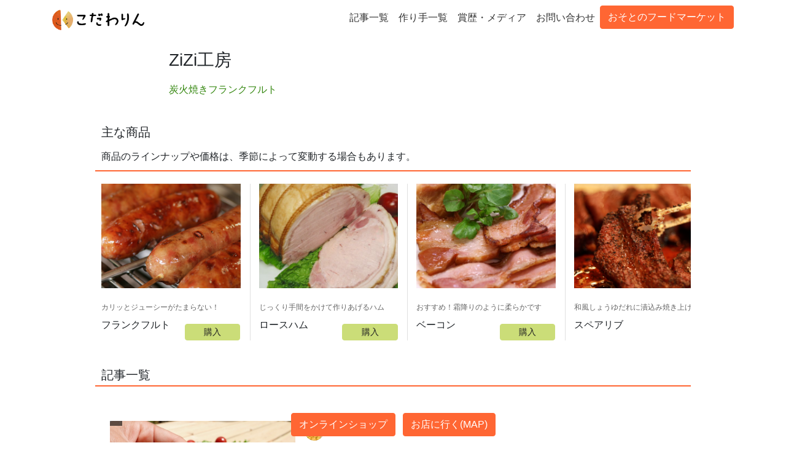

--- FILE ---
content_type: text/html; charset=UTF-8
request_url: https://kodawarin.jp/category/zizi-kobo/
body_size: 11783
content:
<!DOCTYPE html>
<html lang="ja">

  <head>

    <meta charset="utf-8">
    <meta name="viewport" content="width=device-width, initial-scale=1, shrink-to-fit=no">
    <meta name="author" content="Kodawarin">

    <!-- <title>Kodawarin(こだわりん) - 食のこだわり物語</title> -->
    <!--title  記事タイトル | ブログ名 -->
    <title>ZiZi工房  |  </title>
                    <meta name="description" content="" />
            <meta property="og:description" content="" />
            <!-- Bootstrap core CSS -->
    <link href="/vendor/bootstrap/css/bootstrap.min.css" rel="stylesheet">

    <!-- Custom styles for this template -->
    <link rel="stylesheet" href="https://kodawarin.jp/wp-content/themes/kodawarin/style.css">
    <!-- icon -->
    <link rel="shortcut icon" href="/favicon.ico" type="image/vnd.microsoft.icon">
    <link rel="icon" href="/favicon.ico" type="image/vnd.microsoft.icon">
    <link rel="stylesheet" href="https://use.fontawesome.com/releases/v5.7.2/css/all.css" integrity="sha384-fnmOCqbTlWIlj8LyTjo7mOUStjsKC4pOpQbqyi7RrhN7udi9RwhKkMHpvLbHG9Sr" crossorigin="anonymous">
    <meta property="og:title" content="ZiZi工房  |  " />
    <meta property="og:type" content="article" />
    <meta property="og:site_name" content="Kodawarin" />
    <meta property="og:locale" content="ja_JP" />
    <meta property="fb:app_id" content="269272923444058" />
                    <meta property="og:image" content="" />
            <meta property="og:url" content="https://kodawarin.jp/category/zizi-kobo/" />
    <link rel="canonical" href="https://kodawarin.jp/category/zizi-kobo/" />
    <style type="text/css">
      a:link { color:inherit; text-decoration:none }
      a:visited { color:inherit; text-decoration:none }
      a:hover { color:inherit; text-decoration:none }
      a:active { color:inherit; text-decoration:none }
    </style>
    <!-- jQueryの読み込み -->
    <script src="https://ajax.googleapis.com/ajax/libs/jquery/2.1.4/jquery.min.js"></script>
    <meta name='robots' content='max-image-preview:large' />

<!-- Google Tag Manager for WordPress by gtm4wp.com -->
<script data-cfasync="false" data-pagespeed-no-defer>
	var gtm4wp_datalayer_name = "dataLayer";
	var dataLayer = dataLayer || [];
</script>
<!-- End Google Tag Manager for WordPress by gtm4wp.com --><link rel="alternate" type="application/rss+xml" title="Kodawarin &raquo; ZiZi工房 カテゴリーのフィード" href="https://kodawarin.jp/category/zizi-kobo/feed/" />
<script type="text/javascript">
window._wpemojiSettings = {"baseUrl":"https:\/\/s.w.org\/images\/core\/emoji\/14.0.0\/72x72\/","ext":".png","svgUrl":"https:\/\/s.w.org\/images\/core\/emoji\/14.0.0\/svg\/","svgExt":".svg","source":{"concatemoji":"https:\/\/kodawarin.jp\/wp-includes\/js\/wp-emoji-release.min.js?ver=6.2.8"}};
/*! This file is auto-generated */
!function(e,a,t){var n,r,o,i=a.createElement("canvas"),p=i.getContext&&i.getContext("2d");function s(e,t){p.clearRect(0,0,i.width,i.height),p.fillText(e,0,0);e=i.toDataURL();return p.clearRect(0,0,i.width,i.height),p.fillText(t,0,0),e===i.toDataURL()}function c(e){var t=a.createElement("script");t.src=e,t.defer=t.type="text/javascript",a.getElementsByTagName("head")[0].appendChild(t)}for(o=Array("flag","emoji"),t.supports={everything:!0,everythingExceptFlag:!0},r=0;r<o.length;r++)t.supports[o[r]]=function(e){if(p&&p.fillText)switch(p.textBaseline="top",p.font="600 32px Arial",e){case"flag":return s("\ud83c\udff3\ufe0f\u200d\u26a7\ufe0f","\ud83c\udff3\ufe0f\u200b\u26a7\ufe0f")?!1:!s("\ud83c\uddfa\ud83c\uddf3","\ud83c\uddfa\u200b\ud83c\uddf3")&&!s("\ud83c\udff4\udb40\udc67\udb40\udc62\udb40\udc65\udb40\udc6e\udb40\udc67\udb40\udc7f","\ud83c\udff4\u200b\udb40\udc67\u200b\udb40\udc62\u200b\udb40\udc65\u200b\udb40\udc6e\u200b\udb40\udc67\u200b\udb40\udc7f");case"emoji":return!s("\ud83e\udef1\ud83c\udffb\u200d\ud83e\udef2\ud83c\udfff","\ud83e\udef1\ud83c\udffb\u200b\ud83e\udef2\ud83c\udfff")}return!1}(o[r]),t.supports.everything=t.supports.everything&&t.supports[o[r]],"flag"!==o[r]&&(t.supports.everythingExceptFlag=t.supports.everythingExceptFlag&&t.supports[o[r]]);t.supports.everythingExceptFlag=t.supports.everythingExceptFlag&&!t.supports.flag,t.DOMReady=!1,t.readyCallback=function(){t.DOMReady=!0},t.supports.everything||(n=function(){t.readyCallback()},a.addEventListener?(a.addEventListener("DOMContentLoaded",n,!1),e.addEventListener("load",n,!1)):(e.attachEvent("onload",n),a.attachEvent("onreadystatechange",function(){"complete"===a.readyState&&t.readyCallback()})),(e=t.source||{}).concatemoji?c(e.concatemoji):e.wpemoji&&e.twemoji&&(c(e.twemoji),c(e.wpemoji)))}(window,document,window._wpemojiSettings);
</script>
<style type="text/css">
img.wp-smiley,
img.emoji {
	display: inline !important;
	border: none !important;
	box-shadow: none !important;
	height: 1em !important;
	width: 1em !important;
	margin: 0 0.07em !important;
	vertical-align: -0.1em !important;
	background: none !important;
	padding: 0 !important;
}
</style>
	<link rel='stylesheet' id='wp-block-library-css' href='https://kodawarin.jp/wp-includes/css/dist/block-library/style.min.css?ver=6.2.8' type='text/css' media='all' />
<link rel='stylesheet' id='classic-theme-styles-css' href='https://kodawarin.jp/wp-includes/css/classic-themes.min.css?ver=6.2.8' type='text/css' media='all' />
<style id='global-styles-inline-css' type='text/css'>
body{--wp--preset--color--black: #000000;--wp--preset--color--cyan-bluish-gray: #abb8c3;--wp--preset--color--white: #ffffff;--wp--preset--color--pale-pink: #f78da7;--wp--preset--color--vivid-red: #cf2e2e;--wp--preset--color--luminous-vivid-orange: #ff6900;--wp--preset--color--luminous-vivid-amber: #fcb900;--wp--preset--color--light-green-cyan: #7bdcb5;--wp--preset--color--vivid-green-cyan: #00d084;--wp--preset--color--pale-cyan-blue: #8ed1fc;--wp--preset--color--vivid-cyan-blue: #0693e3;--wp--preset--color--vivid-purple: #9b51e0;--wp--preset--gradient--vivid-cyan-blue-to-vivid-purple: linear-gradient(135deg,rgba(6,147,227,1) 0%,rgb(155,81,224) 100%);--wp--preset--gradient--light-green-cyan-to-vivid-green-cyan: linear-gradient(135deg,rgb(122,220,180) 0%,rgb(0,208,130) 100%);--wp--preset--gradient--luminous-vivid-amber-to-luminous-vivid-orange: linear-gradient(135deg,rgba(252,185,0,1) 0%,rgba(255,105,0,1) 100%);--wp--preset--gradient--luminous-vivid-orange-to-vivid-red: linear-gradient(135deg,rgba(255,105,0,1) 0%,rgb(207,46,46) 100%);--wp--preset--gradient--very-light-gray-to-cyan-bluish-gray: linear-gradient(135deg,rgb(238,238,238) 0%,rgb(169,184,195) 100%);--wp--preset--gradient--cool-to-warm-spectrum: linear-gradient(135deg,rgb(74,234,220) 0%,rgb(151,120,209) 20%,rgb(207,42,186) 40%,rgb(238,44,130) 60%,rgb(251,105,98) 80%,rgb(254,248,76) 100%);--wp--preset--gradient--blush-light-purple: linear-gradient(135deg,rgb(255,206,236) 0%,rgb(152,150,240) 100%);--wp--preset--gradient--blush-bordeaux: linear-gradient(135deg,rgb(254,205,165) 0%,rgb(254,45,45) 50%,rgb(107,0,62) 100%);--wp--preset--gradient--luminous-dusk: linear-gradient(135deg,rgb(255,203,112) 0%,rgb(199,81,192) 50%,rgb(65,88,208) 100%);--wp--preset--gradient--pale-ocean: linear-gradient(135deg,rgb(255,245,203) 0%,rgb(182,227,212) 50%,rgb(51,167,181) 100%);--wp--preset--gradient--electric-grass: linear-gradient(135deg,rgb(202,248,128) 0%,rgb(113,206,126) 100%);--wp--preset--gradient--midnight: linear-gradient(135deg,rgb(2,3,129) 0%,rgb(40,116,252) 100%);--wp--preset--duotone--dark-grayscale: url('#wp-duotone-dark-grayscale');--wp--preset--duotone--grayscale: url('#wp-duotone-grayscale');--wp--preset--duotone--purple-yellow: url('#wp-duotone-purple-yellow');--wp--preset--duotone--blue-red: url('#wp-duotone-blue-red');--wp--preset--duotone--midnight: url('#wp-duotone-midnight');--wp--preset--duotone--magenta-yellow: url('#wp-duotone-magenta-yellow');--wp--preset--duotone--purple-green: url('#wp-duotone-purple-green');--wp--preset--duotone--blue-orange: url('#wp-duotone-blue-orange');--wp--preset--font-size--small: 13px;--wp--preset--font-size--medium: 20px;--wp--preset--font-size--large: 36px;--wp--preset--font-size--x-large: 42px;--wp--preset--spacing--20: 0.44rem;--wp--preset--spacing--30: 0.67rem;--wp--preset--spacing--40: 1rem;--wp--preset--spacing--50: 1.5rem;--wp--preset--spacing--60: 2.25rem;--wp--preset--spacing--70: 3.38rem;--wp--preset--spacing--80: 5.06rem;--wp--preset--shadow--natural: 6px 6px 9px rgba(0, 0, 0, 0.2);--wp--preset--shadow--deep: 12px 12px 50px rgba(0, 0, 0, 0.4);--wp--preset--shadow--sharp: 6px 6px 0px rgba(0, 0, 0, 0.2);--wp--preset--shadow--outlined: 6px 6px 0px -3px rgba(255, 255, 255, 1), 6px 6px rgba(0, 0, 0, 1);--wp--preset--shadow--crisp: 6px 6px 0px rgba(0, 0, 0, 1);}:where(.is-layout-flex){gap: 0.5em;}body .is-layout-flow > .alignleft{float: left;margin-inline-start: 0;margin-inline-end: 2em;}body .is-layout-flow > .alignright{float: right;margin-inline-start: 2em;margin-inline-end: 0;}body .is-layout-flow > .aligncenter{margin-left: auto !important;margin-right: auto !important;}body .is-layout-constrained > .alignleft{float: left;margin-inline-start: 0;margin-inline-end: 2em;}body .is-layout-constrained > .alignright{float: right;margin-inline-start: 2em;margin-inline-end: 0;}body .is-layout-constrained > .aligncenter{margin-left: auto !important;margin-right: auto !important;}body .is-layout-constrained > :where(:not(.alignleft):not(.alignright):not(.alignfull)){max-width: var(--wp--style--global--content-size);margin-left: auto !important;margin-right: auto !important;}body .is-layout-constrained > .alignwide{max-width: var(--wp--style--global--wide-size);}body .is-layout-flex{display: flex;}body .is-layout-flex{flex-wrap: wrap;align-items: center;}body .is-layout-flex > *{margin: 0;}:where(.wp-block-columns.is-layout-flex){gap: 2em;}.has-black-color{color: var(--wp--preset--color--black) !important;}.has-cyan-bluish-gray-color{color: var(--wp--preset--color--cyan-bluish-gray) !important;}.has-white-color{color: var(--wp--preset--color--white) !important;}.has-pale-pink-color{color: var(--wp--preset--color--pale-pink) !important;}.has-vivid-red-color{color: var(--wp--preset--color--vivid-red) !important;}.has-luminous-vivid-orange-color{color: var(--wp--preset--color--luminous-vivid-orange) !important;}.has-luminous-vivid-amber-color{color: var(--wp--preset--color--luminous-vivid-amber) !important;}.has-light-green-cyan-color{color: var(--wp--preset--color--light-green-cyan) !important;}.has-vivid-green-cyan-color{color: var(--wp--preset--color--vivid-green-cyan) !important;}.has-pale-cyan-blue-color{color: var(--wp--preset--color--pale-cyan-blue) !important;}.has-vivid-cyan-blue-color{color: var(--wp--preset--color--vivid-cyan-blue) !important;}.has-vivid-purple-color{color: var(--wp--preset--color--vivid-purple) !important;}.has-black-background-color{background-color: var(--wp--preset--color--black) !important;}.has-cyan-bluish-gray-background-color{background-color: var(--wp--preset--color--cyan-bluish-gray) !important;}.has-white-background-color{background-color: var(--wp--preset--color--white) !important;}.has-pale-pink-background-color{background-color: var(--wp--preset--color--pale-pink) !important;}.has-vivid-red-background-color{background-color: var(--wp--preset--color--vivid-red) !important;}.has-luminous-vivid-orange-background-color{background-color: var(--wp--preset--color--luminous-vivid-orange) !important;}.has-luminous-vivid-amber-background-color{background-color: var(--wp--preset--color--luminous-vivid-amber) !important;}.has-light-green-cyan-background-color{background-color: var(--wp--preset--color--light-green-cyan) !important;}.has-vivid-green-cyan-background-color{background-color: var(--wp--preset--color--vivid-green-cyan) !important;}.has-pale-cyan-blue-background-color{background-color: var(--wp--preset--color--pale-cyan-blue) !important;}.has-vivid-cyan-blue-background-color{background-color: var(--wp--preset--color--vivid-cyan-blue) !important;}.has-vivid-purple-background-color{background-color: var(--wp--preset--color--vivid-purple) !important;}.has-black-border-color{border-color: var(--wp--preset--color--black) !important;}.has-cyan-bluish-gray-border-color{border-color: var(--wp--preset--color--cyan-bluish-gray) !important;}.has-white-border-color{border-color: var(--wp--preset--color--white) !important;}.has-pale-pink-border-color{border-color: var(--wp--preset--color--pale-pink) !important;}.has-vivid-red-border-color{border-color: var(--wp--preset--color--vivid-red) !important;}.has-luminous-vivid-orange-border-color{border-color: var(--wp--preset--color--luminous-vivid-orange) !important;}.has-luminous-vivid-amber-border-color{border-color: var(--wp--preset--color--luminous-vivid-amber) !important;}.has-light-green-cyan-border-color{border-color: var(--wp--preset--color--light-green-cyan) !important;}.has-vivid-green-cyan-border-color{border-color: var(--wp--preset--color--vivid-green-cyan) !important;}.has-pale-cyan-blue-border-color{border-color: var(--wp--preset--color--pale-cyan-blue) !important;}.has-vivid-cyan-blue-border-color{border-color: var(--wp--preset--color--vivid-cyan-blue) !important;}.has-vivid-purple-border-color{border-color: var(--wp--preset--color--vivid-purple) !important;}.has-vivid-cyan-blue-to-vivid-purple-gradient-background{background: var(--wp--preset--gradient--vivid-cyan-blue-to-vivid-purple) !important;}.has-light-green-cyan-to-vivid-green-cyan-gradient-background{background: var(--wp--preset--gradient--light-green-cyan-to-vivid-green-cyan) !important;}.has-luminous-vivid-amber-to-luminous-vivid-orange-gradient-background{background: var(--wp--preset--gradient--luminous-vivid-amber-to-luminous-vivid-orange) !important;}.has-luminous-vivid-orange-to-vivid-red-gradient-background{background: var(--wp--preset--gradient--luminous-vivid-orange-to-vivid-red) !important;}.has-very-light-gray-to-cyan-bluish-gray-gradient-background{background: var(--wp--preset--gradient--very-light-gray-to-cyan-bluish-gray) !important;}.has-cool-to-warm-spectrum-gradient-background{background: var(--wp--preset--gradient--cool-to-warm-spectrum) !important;}.has-blush-light-purple-gradient-background{background: var(--wp--preset--gradient--blush-light-purple) !important;}.has-blush-bordeaux-gradient-background{background: var(--wp--preset--gradient--blush-bordeaux) !important;}.has-luminous-dusk-gradient-background{background: var(--wp--preset--gradient--luminous-dusk) !important;}.has-pale-ocean-gradient-background{background: var(--wp--preset--gradient--pale-ocean) !important;}.has-electric-grass-gradient-background{background: var(--wp--preset--gradient--electric-grass) !important;}.has-midnight-gradient-background{background: var(--wp--preset--gradient--midnight) !important;}.has-small-font-size{font-size: var(--wp--preset--font-size--small) !important;}.has-medium-font-size{font-size: var(--wp--preset--font-size--medium) !important;}.has-large-font-size{font-size: var(--wp--preset--font-size--large) !important;}.has-x-large-font-size{font-size: var(--wp--preset--font-size--x-large) !important;}
.wp-block-navigation a:where(:not(.wp-element-button)){color: inherit;}
:where(.wp-block-columns.is-layout-flex){gap: 2em;}
.wp-block-pullquote{font-size: 1.5em;line-height: 1.6;}
</style>
<link rel='stylesheet' id='categories-images-styles-css' href='https://kodawarin.jp/wp-content/plugins/categories-images/assets/css/zci-styles.css?ver=3.3.1' type='text/css' media='all' />
<link rel='stylesheet' id='contact-form-7-css' href='https://kodawarin.jp/wp-content/plugins/contact-form-7/includes/css/styles.css?ver=5.8.7' type='text/css' media='all' />
<link rel='stylesheet' id='__EPYT__style-css' href='https://kodawarin.jp/wp-content/plugins/youtube-embed-plus/styles/ytprefs.min.css?ver=14.2.4' type='text/css' media='all' />
<style id='__EPYT__style-inline-css' type='text/css'>

                .epyt-gallery-thumb {
                        width: 33.333%;
                }
                
</style>
<script type='text/javascript' src='https://kodawarin.jp/wp-includes/js/jquery/jquery.min.js?ver=3.6.4' id='jquery-core-js'></script>
<script type='text/javascript' src='https://kodawarin.jp/wp-includes/js/jquery/jquery-migrate.min.js?ver=3.4.0' id='jquery-migrate-js'></script>
<script type='text/javascript' id='__ytprefs__-js-extra'>
/* <![CDATA[ */
var _EPYT_ = {"ajaxurl":"https:\/\/kodawarin.jp\/wp-admin\/admin-ajax.php","security":"eafb59cc83","gallery_scrolloffset":"20","eppathtoscripts":"https:\/\/kodawarin.jp\/wp-content\/plugins\/youtube-embed-plus\/scripts\/","eppath":"https:\/\/kodawarin.jp\/wp-content\/plugins\/youtube-embed-plus\/","epresponsiveselector":"[\"iframe.__youtube_prefs__\",\"iframe[src*='youtube.com']\",\"iframe[src*='youtube-nocookie.com']\",\"iframe[data-ep-src*='youtube.com']\",\"iframe[data-ep-src*='youtube-nocookie.com']\",\"iframe[data-ep-gallerysrc*='youtube.com']\"]","epdovol":"1","version":"14.2.4","evselector":"iframe.__youtube_prefs__[src], iframe[src*=\"youtube.com\/embed\/\"], iframe[src*=\"youtube-nocookie.com\/embed\/\"]","ajax_compat":"","maxres_facade":"eager","ytapi_load":"light","pause_others":"","stopMobileBuffer":"1","facade_mode":"","not_live_on_channel":""};
/* ]]> */
</script>
<script type='text/javascript' src='https://kodawarin.jp/wp-content/plugins/youtube-embed-plus/scripts/ytprefs.min.js?ver=14.2.4' id='__ytprefs__-js'></script>
<link rel="https://api.w.org/" href="https://kodawarin.jp/wp-json/" /><link rel="alternate" type="application/json" href="https://kodawarin.jp/wp-json/wp/v2/categories/4" /><link rel="EditURI" type="application/rsd+xml" title="RSD" href="https://kodawarin.jp/xmlrpc.php?rsd" />
<link rel="wlwmanifest" type="application/wlwmanifest+xml" href="https://kodawarin.jp/wp-includes/wlwmanifest.xml" />
<meta name="generator" content="WordPress 6.2.8" />
                <script>
                    var ajaxUrl = 'https://kodawarin.jp/wp-admin/admin-ajax.php';
                </script>
        
<!-- Google Tag Manager for WordPress by gtm4wp.com -->
<!-- GTM Container placement set to manual -->
<script data-cfasync="false" data-pagespeed-no-defer type="text/javascript">
	var dataLayer_content = {"pagePostType":"post","pagePostType2":"category-post","pageCategory":["zizi-kobo"]};
	dataLayer.push( dataLayer_content );
</script>
<script data-cfasync="false" data-pagespeed-no-defer type="text/javascript">
(function(w,d,s,l,i){w[l]=w[l]||[];w[l].push({'gtm.start':
new Date().getTime(),event:'gtm.js'});var f=d.getElementsByTagName(s)[0],
j=d.createElement(s),dl=l!='dataLayer'?'&l='+l:'';j.async=true;j.src=
'//www.googletagmanager.com/gtm.js?id='+i+dl;f.parentNode.insertBefore(j,f);
})(window,document,'script','dataLayer','GTM-5ZC6JSJ');
</script>
<!-- End Google Tag Manager for WordPress by gtm4wp.com -->      </head>

  <body class="archive category category-zizi-kobo category-4 modula-best-grid-gallery">
  
<!-- GTM Container placement set to manual -->
<!-- Google Tag Manager (noscript) -->
				<noscript><iframe src="https://www.googletagmanager.com/ns.html?id=GTM-5ZC6JSJ" height="0" width="0" style="display:none;visibility:hidden" aria-hidden="true"></iframe></noscript>
<!-- End Google Tag Manager (noscript) -->  <header>
<!-- Navigation -->
    <nav class="navbar fixed-top navbar-expand-lg navbar-dark fixed-top pt-sm-0 pb-0">
      <div class="container">
        <a class="navbar-brand" href="https://kodawarin.jp/">
          <h1 class="m-0">
            <span class="d-none">Kodawarin(こだわりん)</span>
            <img src="https://kodawarin.jp/wp-content/themes/kodawarin/img/kodawarin_img/logo.png" class="logo_kodawarin" alt="Kodawarin(こだわりん)のロゴ">
          </h1>
        </a>
        <button class="navbar-toggler navbar-toggler-right" type="button" data-toggle="collapse" data-target="#navbarResponsive" aria-controls="navbarResponsive" aria-expanded="false" aria-label="Toggle navigation">
          <span class="navbar-toggler-icon"></span>
        </button>
        <div class="collapse navbar-collapse" id="navbarResponsive">
                            <!-- 通常のヘッダ -->
                <ul class="navbar-nav ml-auto">
                    <li class="nav-item">
                        <a class="nav-link" href="/all-post">記事一覧</a>
                    </li>
                    <li class="nav-item">
                        <a class="nav-link" href="/handlers">作り手一覧</a>
                    </li>
                    <li class="nav-item">
                        <a class="nav-link" href="/press">賞歴・メディア</a>
                    </li>
                    <li class="nav-item">
                        <a class="nav-link" href="/contact">お問い合わせ</a>
                    </li>
                     <li class="nav-item p-sm-0 py-3 float-left">
                        <button onclick="location.href='/ofm'" class="btn btn-primary">おそとのフードマーケット</button>
                    </li>
                </ul>
                    </div>
      </div>
    </nav>
  </header>
    <!-- Page Content -->
  <main>  
    <div class="container narrow">

          <!-- <ol class="breadcrumb">
          <li class="breadcrumb-item">
            <a href="../../index.html">Home</a>
          </li>
          <li class="breadcrumb-item">
            <a href="../../handlers_all.html">食の作り人</a></li>
          <li class="breadcrumb-item active">(株)豊浜水産</li>
      </ol> -->

      <!-- Page Heading/Breadcrumbs -->
      <!-- <h1 class="mt-4 mb-3 h1-small">食の作り人</h1>
      <h6>Subheading</h6>
 -->
      <!-- Blog Post -->
<div class="p1a3 mt-4" style="max-width:120px">
            <img class="img-icon" src="" alt="">
          </div>
          <div class="p2a3">
            <h2 class="blog title pt-2">ZiZi工房</h2>
            <h6 class="font-darkgreen mb-4">炭火焼きフランクフルト</h6>
          </div>
          <div class="clearfix"></div>
<!--           <div class="row">
            <div class="col-sm-8 mb-4"> -->
              <!--ここがすてきです-->
<!--                             <div id="point_published" class="mt-2">
                <!-- <p class="blog text mb-3"></p> -->
<!--                 <h4 class="midashi mb-3 float-left">ココがすてきです！<small> by こだわりん</small></h4>
                <img class="float-left circle" src="https://kodawarin.jp/wp-content/uploads/2019/07/IMG_2595.jpg" alt="すてきだと思っている人の写真" width="50px">
                <ul class="list-inherit clear-both mb-4">
                    <li>平均年齢は65歳以上！おじいちゃん達が心を込めてくる手作りソーセージ</li>
                                      <li>スパイスの配合も、修行を重ねながら独自のブレンドを考えました。</li>
                                                        <li>どーーんっとでかい塊のお肉を、手の熱が伝わらないように捌いて行きます。</li>
                                                        <li>おすすめは霜降りベーコンがピカイチ！生で食べるのが、たまらないんです。</li>
                                                    </ul>
              </div>
                            <!--紹介動画-->
<!--                             <div align="center" id="introduction-movie">
                              </div>
                            </div>
            <!--基本情報-->
<!--             <div class="col-sm-4 mt-sm-4">
            <table class="handler_gaiyotable mt-2 back-gray">
              <tbody>
                                                  <tr>
                    <th><i class="fas fa-shopping-cart"></i></th>
                    <td><a href="https://www.hyakunensou.co.jp/shop/products/list.php?category_id=5" target="_blank" class="font-link">オンラインショップ</a></td>
                  </tr>
                                                  <tr>
                    <th><i class="fas fa-store-alt"></i></th>
                              
                    <td>
                      <p>
                                                  <a href="https://www.google.co.jp/maps/place/%E3%83%9B%E3%83%86%E3%83%AB%E7%99%BE%E5%B9%B4%E8%8D%89/@35.141248,137.332535,12z/data=!4m8!3m7!1s0x6004a9021763fb85:0x9c49becaaeacf95e!5m2!4m1!1i2!8m2!3d35.1388714!4d137.3325339?hl=ja" target="_blank">
                                                〒444-2424 愛知県豊田市足助町東貝戸10                                                  <small class="font-link">&nbsp;MAPで開く <i class="fas fa-external-link-alt"></i></small></a>
                                              </p>
                                              <p>営業時間: 9:00 - 16:00 （水曜定休）</p>
                                          </td>                        
                  </tr>
                                                  <tr>
                    <th><i class="fas fa-phone"></i></th>
                    <td>0565-62-0100</td>
                  </tr>
                                                                                  <tr>
                    <th><i class="fas fa-globe"></i></th>
                    <td>
  			  <p>
  <a href="https://www.hyakunensou.co.jp/zizi.html" target="_blank" class="font-link">ホームページ</a>
  			  </p></td>
                  </tr>
                                      
                                  		                                  <tr>
                    <th><i class="fab fa-youtube-square p-1"></i></th>
                    <td>
  			  <p class="p-1"><a href="https://youtu.be/Af1cVP5l4DQ" target="_blank" class="font-link">Youtube</a></p></td>
                  </tr>
                              </tbody>
             </table>
            </div>
          </div> --> 
        
        <!-- <div class="card-footer text-muted">
          Posted on January 1, 2017 by
          Start Bootstrap
        </div> -->
        <div class="clearfix"></div>

              <article id="main-products"  class="mt-4">
          <div class="midashi">
            <h4>主な商品</h4>
            <p class="mb-0"><small>商品のラインナップや価格は、季節によって変動する場合もあります。</small></p>
          </div>
          <div class="horizontal-list p-0 m-0">
                                                                    <div class="card item">
                  <div>
                                          <img src="https://kodawarin.jp/wp-content/uploads/2019/04/frank.png" class="img-fluid">
                                        <div class="card-body">
						                          <p class="py-2">カリッとジューシーがたまらない！</p>                     
                                                                          <h6 class="p2a3">フランクフルト</h6>
                                                                      <button class="btn p1a3 btn-secondary mt-2" style="padding:2px 3px; font-size:14px" type="button" onclick="location.href='https://www.hyakunensou.co.jp/shop/products/detail.php?product_id=93'">購入</button>
                                          </div>
                  </div>
                </div>
                                                        <div class="card item">
                  <div>
                                          <img src="https://kodawarin.jp/wp-content/uploads/2019/04/10021104_4ac55f9f229bf.jpg" class="img-fluid">
                                        <div class="card-body">
						                          <p class="py-2">じっくり手間をかけて作りあげるハム</p>                     
                                                                          <h6 class="p2a3">ロースハム</h6>
                                                                      <button class="btn p1a3 btn-secondary mt-2" style="padding:2px 3px; font-size:14px" type="button" onclick="location.href='https://www.hyakunensou.co.jp/shop/products/detail.php?product_id=3'">購入</button>
                                          </div>
                  </div>
                </div>
                                                        <div class="card item">
                  <div>
                                          <img src="https://kodawarin.jp/wp-content/uploads/2019/04/10021157_4ac56c338cca8.jpg" class="img-fluid">
                                        <div class="card-body">
						                          <p class="py-2">おすすめ！霜降りのように柔らかです</p>                     
                                                                          <h6 class="p2a3">ベーコン</h6>
                                                                      <button class="btn p1a3 btn-secondary mt-2" style="padding:2px 3px; font-size:14px" type="button" onclick="location.href='https://www.hyakunensou.co.jp/shop/products/detail.php?product_id=9'">購入</button>
                                          </div>
                  </div>
                </div>
                                                        <div class="card item">
                  <div>
                                          <img src="https://kodawarin.jp/wp-content/uploads/2019/04/1U0A0492.png" class="img-fluid">
                                        <div class="card-body">
						                          <p class="py-2">和風しょうゆだれに漬込み焼き上げる</p>                     
                                                                          <h6 class="p2a3">スペアリブ</h6>
                                                                  </div>
                  </div>
                </div>
                                                        <div class="card item">
                  <div>
                                          <img src="https://kodawarin.jp/wp-content/uploads/2019/04/04220903_4db0c5c122e74.jpg" class="img-fluid">
                                        <div class="card-body">
						                          <p class="py-2">スモークの香りをあてて蒸し焼きに</p>                     
                                                                          <h6 class="p2a3">人気者の焼豚 </h6>
                                                                      <button class="btn p1a3 btn-secondary mt-2" style="padding:2px 3px; font-size:14px" type="button" onclick="location.href='https://www.hyakunensou.co.jp/shop/products/detail.php?product_id=69'">購入</button>
                                          </div>
                  </div>
                </div>
                                                                                        </div>
        </article>
      
      <article id="new-topic" class="my-4">             
        <h4 class="midashi">記事一覧</h4>

        <!--WPのデータベースから内容を取り出しますよっていう設定-->
                    

                <!--上で取り出した内容をどう表示させるかの設定-->
                <!--投稿が１つでもあったら表示しましょう-->
                  <ul class="space-vertical back-white2 p-sm-4 p-1" id="">
                  <!--投稿を繰り返す。投稿内容を以下のhtmlだよ-->

          <!--１つの記事テーマ--> 
                  <a href="https://kodawarin.jp/zizi-kobo/arabiki/">
                  <li class="py-sm-4 py-2" style="border-bottom: 1px solid #8a8a8a">
                  <div>
                  <!--カスタムフィールドを表示させる設定-->
                      <div class="absolute category-midasshi">
              <h6 class="font-white">
                              </h6>
            </div>                  
                    <div class="row relative">
                      <div class="col-sm-4 col-6 pr-0">
                          <!--アイキャッチ画像があった時に画像を表示させる設定-->
                                                                                  <img src="https://kodawarin.jp/wp-content/uploads/2022/05/product202205.jpg" class="img-fluid rounded">
                                                </div>

                        <div class="col-sm-8 col-6 ">
                                            <div class="float-left">
                     <img alt='こだわりん' src='https://secure.gravatar.com/avatar/5c24f6f7206a9acebefb7cd46965a757?s=32&#038;d=mm&#038;r=g' srcset='https://secure.gravatar.com/avatar/5c24f6f7206a9acebefb7cd46965a757?s=64&#038;d=mm&#038;r=g 2x' class='avatar avatar-32 photo circle mr-2' height='32' width='32' loading='lazy' decoding='async'/>                  </div>
                  <div class="float-left">
                     <h6 class="mt-2 font-darkgreen"><small>こだわりん</small></h6>
                  </div>
                                    <div class="clearfix"></div>
                          <!--投稿内容を表示させる設定-->
                          <h2 class="blog title">お肉感が&#8221;最高&#8221;の荒挽きウインナー。ZiZi工房で作り方を探る。</h2>
                          <div class="blog text mb-2 d-xs-inline">
              こんにちは、こだわりんです。
皆さんは、どんなウインナーが好きですか？
パリッと弾けるやつ？ジューシーなやつ？スパイシー…                          </div>
                          <button class="btn btn-secondary d-xs-inline" type="button">記事をみる</button>
                        </div>
                    </div>
                  </div>
                  <div class="clearfix"></div>
                </li></a>
                <hr class="m-0"></hr>
                <!--１つの記事テーマ--> 
                  <!--投稿を繰り返す。投稿内容を以下のhtmlだよ-->

          <!--１つの記事テーマ--> 
                  <a href="https://kodawarin.jp/zizi-kobo/natsdryfruits-sauce/">
                  <li class="py-sm-4 py-2" style="border-bottom: 1px solid #8a8a8a">
                  <div>
                  <!--カスタムフィールドを表示させる設定-->
                      <div class="absolute category-midasshi">
              <h6 class="font-white">
                              </h6>
            </div>                  
                    <div class="row relative">
                      <div class="col-sm-4 col-6 pr-0">
                          <!--アイキャッチ画像があった時に画像を表示させる設定-->
                                                                                  <img src="https://kodawarin.jp/wp-content/uploads/2022/02/IMG_7889-61fbcaf005269.jpeg" class="img-fluid rounded">
                                                </div>

                        <div class="col-sm-8 col-6 ">
                                            <div class="float-left">
                     <img alt='こだわりん' src='https://secure.gravatar.com/avatar/5c24f6f7206a9acebefb7cd46965a757?s=32&#038;d=mm&#038;r=g' srcset='https://secure.gravatar.com/avatar/5c24f6f7206a9acebefb7cd46965a757?s=64&#038;d=mm&#038;r=g 2x' class='avatar avatar-32 photo circle mr-2' height='32' width='32' loading='lazy' decoding='async'/>                  </div>
                  <div class="float-left">
                     <h6 class="mt-2 font-darkgreen"><small>こだわりん</small></h6>
                  </div>
                                    <div class="clearfix"></div>
                          <!--投稿内容を表示させる設定-->
                          <h2 class="blog title">ハム・ウインナーにかけたい「木の実とドライフルーツのソース」の作り方</h2>
                          <div class="blog text mb-2 d-xs-inline">
              今日使うのは、ドライフルーツと木の実。
これを、ハムとウインナーに合わせていきます。
教えてくれるのは、豊田市百年草の水…                          </div>
                          <button class="btn btn-secondary d-xs-inline" type="button">記事をみる</button>
                        </div>
                    </div>
                  </div>
                  <div class="clearfix"></div>
                </li></a>
                <hr class="m-0"></hr>
                <!--１つの記事テーマ--> 
                  <!--投稿を繰り返す。投稿内容を以下のhtmlだよ-->

          <!--１つの記事テーマ--> 
                  <a href="https://kodawarin.jp/zizi-kobo/kinoko-sauce/">
                  <li class="py-sm-4 py-2" style="border-bottom: 1px solid #8a8a8a">
                  <div>
                  <!--カスタムフィールドを表示させる設定-->
                      <div class="absolute category-midasshi">
              <h6 class="font-white">
                              </h6>
            </div>                  
                    <div class="row relative">
                      <div class="col-sm-4 col-6 pr-0">
                          <!--アイキャッチ画像があった時に画像を表示させる設定-->
                                                                                  <img src="https://kodawarin.jp/wp-content/uploads/2021/11/dish-eyecatch.jpg" class="img-fluid rounded">
                                                </div>

                        <div class="col-sm-8 col-6 ">
                                                      <!--カスタムフィールド[内容カテゴリー]を表示させる設定-->
                            <div class="float-left">
                    <img class="content-icon circle mr-2" src="https://kodawarin.jp/wp-content/uploads/2021/06/taberu1.png" alt=""/>
                  </div>
                  <div class="float-left">
                    <h6 class="mt-2 font-darkgreen"><small>食べて試して</small></h6>
                  </div>
                                    <div class="clearfix"></div>
                          <!--投稿内容を表示させる設定-->
                          <h2 class="blog title">きのこたっぷり！ハムソーセージのデミグラスソースがけ 〜ホテルフレンチシェフ直伝〜</h2>
                          <div class="blog text mb-2 d-xs-inline">
              皆さんは、ハムとソーセージをどのように食べますか？
もちろん、そのまま食べてもおいしいですが、ソースを変えてみるだけで、…                          </div>
                          <button class="btn btn-secondary d-xs-inline" type="button">記事をみる</button>
                        </div>
                    </div>
                  </div>
                  <div class="clearfix"></div>
                </li></a>
                <hr class="m-0"></hr>
                <!--１つの記事テーマ--> 
                  <!--投稿を繰り返す。投稿内容を以下のhtmlだよ-->

          <!--１つの記事テーマ--> 
                  <a href="https://kodawarin.jp/zizi-kobo/french-salad/">
                  <li class="py-sm-4 py-2" style="border-bottom: 1px solid #8a8a8a">
                  <div>
                  <!--カスタムフィールドを表示させる設定-->
                      <div class="absolute category-midasshi">
              <h6 class="font-white">
                              </h6>
            </div>                  
                    <div class="row relative">
                      <div class="col-sm-4 col-6 pr-0">
                          <!--アイキャッチ画像があった時に画像を表示させる設定-->
                                                                                  <img src="https://kodawarin.jp/wp-content/uploads/2021/08/IMG_2728.jpg" class="img-fluid rounded">
                                                </div>

                        <div class="col-sm-8 col-6 ">
                                            <div class="float-left">
                     <img alt='こだわりん' src='https://secure.gravatar.com/avatar/5c24f6f7206a9acebefb7cd46965a757?s=32&#038;d=mm&#038;r=g' srcset='https://secure.gravatar.com/avatar/5c24f6f7206a9acebefb7cd46965a757?s=64&#038;d=mm&#038;r=g 2x' class='avatar avatar-32 photo circle mr-2' height='32' width='32' loading='lazy' decoding='async'/>                  </div>
                  <div class="float-left">
                     <h6 class="mt-2 font-darkgreen"><small>こだわりん</small></h6>
                  </div>
                                    <div class="clearfix"></div>
                          <!--投稿内容を表示させる設定-->
                          <h2 class="blog title">ホテルのフレンチレストランシェフ直伝！栄養たっぷりさっぱりサラダの作り方</h2>
                          <div class="blog text mb-2 d-xs-inline">
              こんにちは、こだわりんです。
今日は、ホテル百年草のフレンチレストランにて、栄養たっぷりなサラダを教えてもらいました✨
…                          </div>
                          <button class="btn btn-secondary d-xs-inline" type="button">記事をみる</button>
                        </div>
                    </div>
                  </div>
                  <div class="clearfix"></div>
                </li></a>
                <hr class="m-0"></hr>
                <!--１つの記事テーマ--> 
                  <!--投稿を繰り返す。投稿内容を以下のhtmlだよ-->

          <!--１つの記事テーマ--> 
                  <a href="https://kodawarin.jp/zizi-kobo/frankfurt/">
                  <li class="py-sm-4 py-2" style="border-bottom: 1px solid #8a8a8a">
                  <div>
                  <!--カスタムフィールドを表示させる設定-->
                      <div class="absolute category-midasshi">
              <h6 class="font-white">
                              </h6>
            </div>                  
                    <div class="row relative">
                      <div class="col-sm-4 col-6 pr-0">
                          <!--アイキャッチ画像があった時に画像を表示させる設定-->
                                                                                  <img src="https://kodawarin.jp/wp-content/uploads/2020/11/frank-sumiyaki-1000.png" class="img-fluid rounded">
                                                </div>

                        <div class="col-sm-8 col-6 ">
                                                      <!--カスタムフィールド[内容カテゴリー]を表示させる設定-->
                            <div class="float-left">
                    <img class="content-icon circle mr-2" src="https://kodawarin.jp/wp-content/uploads/2019/05/try-e1558520803398.jpg" alt=""/>
                  </div>
                  <div class="float-left">
                    <h6 class="mt-2 font-darkgreen"><small>食べて試して</small></h6>
                  </div>
                                    <div class="clearfix"></div>
                          <!--投稿内容を表示させる設定-->
                          <h2 class="blog title">ぷちっ、じゅわ〜！これを食べなきゃ始まらない。肉汁のはじけるフランクフルト。</h2>
                          <div class="blog text mb-2 d-xs-inline">
              ZiZi工房さんといえば、まずは、これ。皮に適度な焼き目がつき、今にも「食べて！」と言わんばかりに食欲をそそる香りが。
…                          </div>
                          <button class="btn btn-secondary d-xs-inline" type="button">記事をみる</button>
                        </div>
                    </div>
                  </div>
                  <div class="clearfix"></div>
                </li></a>
                <hr class="m-0"></hr>
                <!--１つの記事テーマ--> 
                  <!--投稿を繰り返す。投稿内容を以下のhtmlだよ-->

          <!--１つの記事テーマ--> 
                  <a href="https://kodawarin.jp/zizi-kobo/bacon/">
                  <li class="py-sm-4 py-2" style="border-bottom: 1px solid #8a8a8a">
                  <div>
                  <!--カスタムフィールドを表示させる設定-->
                      <div class="absolute category-midasshi">
              <h6 class="font-white">
                              </h6>
            </div>                  
                    <div class="row relative">
                      <div class="col-sm-4 col-6 pr-0">
                          <!--アイキャッチ画像があった時に画像を表示させる設定-->
                                                                                  <img src="https://kodawarin.jp/wp-content/uploads/2020/11/kamadashi2.png" class="img-fluid rounded">
                                                </div>

                        <div class="col-sm-8 col-6 ">
                                                      <!--カスタムフィールド[内容カテゴリー]を表示させる設定-->
                            <div class="float-left">
                    <img class="content-icon circle mr-2" src="https://kodawarin.jp/wp-content/uploads/2019/05/try-e1558520803398.jpg" alt=""/>
                  </div>
                  <div class="float-left">
                    <h6 class="mt-2 font-darkgreen"><small>食べて試して</small></h6>
                  </div>
                                    <div class="clearfix"></div>
                          <!--投稿内容を表示させる設定-->
                          <h2 class="blog title">赤身と脂身のバランスが絶妙！霜降りのように口の中で解けるベーコンに出会いました。</h2>
                          <div class="blog text mb-2 d-xs-inline">
              ベーコンといえば、やっぱり脂身！脂身のうまさが、そのままベーコンの味になるといっても過言ではありませんね。
今回ご紹介す…                          </div>
                          <button class="btn btn-secondary d-xs-inline" type="button">記事をみる</button>
                        </div>
                    </div>
                  </div>
                  <div class="clearfix"></div>
                </li></a>
                <hr class="m-0"></hr>
                <!--１つの記事テーマ--> 
                  <!--投稿を繰り返す。投稿内容を以下のhtmlだよ-->

          <!--１つの記事テーマ--> 
                  <a href="https://kodawarin.jp/zizi-kobo/ochugen-gift/">
                  <li class="py-sm-4 py-2" style="border-bottom: 1px solid #8a8a8a">
                  <div>
                  <!--カスタムフィールドを表示させる設定-->
                      <div class="absolute category-midasshi">
              <h6 class="font-white">
                              </h6>
            </div>                  
                    <div class="row relative">
                      <div class="col-sm-4 col-6 pr-0">
                          <!--アイキャッチ画像があった時に画像を表示させる設定-->
                                                                                  <img src="https://kodawarin.jp/wp-content/uploads/2020/06/IMG_16182.jpg" class="img-fluid rounded">
                                                </div>

                        <div class="col-sm-8 col-6 ">
                                                      <!--カスタムフィールド[内容カテゴリー]を表示させる設定-->
                            <div class="float-left">
                    <img class="content-icon circle mr-2" src="https://kodawarin.jp/wp-content/uploads/2019/05/try-e1558520803398.jpg" alt=""/>
                  </div>
                  <div class="float-left">
                    <h6 class="mt-2 font-darkgreen"><small>食べて試して</small></h6>
                  </div>
                                    <div class="clearfix"></div>
                          <!--投稿内容を表示させる設定-->
                          <h2 class="blog title">ZiZi工房さんのハム＆ソーセージお中元セットが届きました！</h2>
                          <div class="blog text mb-2 d-xs-inline">
              そろそろお中元の季節ですね。
ZiZi工房さんから、ハム＆ソーセージのお中元セットが届きましたよ。

ZiZi工房で働く…                          </div>
                          <button class="btn btn-secondary d-xs-inline" type="button">記事をみる</button>
                        </div>
                    </div>
                  </div>
                  <div class="clearfix"></div>
                </li></a>
                <hr class="m-0"></hr>
                <!--１つの記事テーマ--> 
                  <!--投稿を繰り返す。投稿内容を以下のhtmlだよ-->

          <!--１つの記事テーマ--> 
                  <a href="https://kodawarin.jp/zizi-kobo/loin_ham/">
                  <li class="py-sm-4 py-2" style="border-bottom: 1px solid #8a8a8a">
                  <div>
                  <!--カスタムフィールドを表示させる設定-->
                      <div class="absolute category-midasshi">
              <h6 class="font-white">
                                    お肉                              </h6>
            </div>                  
                    <div class="row relative">
                      <div class="col-sm-4 col-6 pr-0">
                          <!--アイキャッチ画像があった時に画像を表示させる設定-->
                                                                                  <img src="https://kodawarin.jp/wp-content/uploads/2020/04/eyecatch-e1585879742333.png" class="img-fluid rounded">
                                                </div>

                        <div class="col-sm-8 col-6 ">
                                                      <!--カスタムフィールド[内容カテゴリー]を表示させる設定-->
                            <div class="float-left">
                    <img class="content-icon circle mr-2" src="https://kodawarin.jp/wp-content/uploads/2019/05/try-e1558520803398.jpg" alt=""/>
                  </div>
                  <div class="float-left">
                    <h6 class="mt-2 font-darkgreen"><small>食べて試して</small></h6>
                  </div>
                                    <div class="clearfix"></div>
                          <!--投稿内容を表示させる設定-->
                          <h2 class="blog title">これはうますぎる..柔らかな肉厚感。じっくり低温熟成させたロースハム</h2>
                          <div class="blog text mb-2 d-xs-inline">
              ん&#8230;!!これは、うますぎる&#8230;。

頬が落ちるほどのハムステーキのおいしさに、言葉を失ってしまうほ…                          </div>
                          <button class="btn btn-secondary d-xs-inline" type="button">記事をみる</button>
                        </div>
                    </div>
                  </div>
                  <div class="clearfix"></div>
                </li></a>
                <hr class="m-0"></hr>
                <!--１つの記事テーマ--> 
                  <!--投稿を繰り返す。投稿内容を以下のhtmlだよ-->

          <!--１つの記事テーマ--> 
                  <a href="https://kodawarin.jp/zizi-kobo/visit-zizikobo/">
                  <li class="py-sm-4 py-2" style="border-bottom: 1px solid #8a8a8a">
                  <div>
                  <!--カスタムフィールドを表示させる設定-->
                      <div class="absolute category-midasshi">
              <h6 class="font-white">
                                    ソーセージ等                              </h6>
            </div>                  
                    <div class="row relative">
                      <div class="col-sm-4 col-6 pr-0">
                          <!--アイキャッチ画像があった時に画像を表示させる設定-->
                                                                                  <img src="https://kodawarin.jp/wp-content/uploads/2019/08/sausage-e1565924239483.jpg" class="img-fluid rounded">
                                                </div>

                        <div class="col-sm-8 col-6 ">
                                                      <!--カスタムフィールド[内容カテゴリー]を表示させる設定-->
                            <div class="float-left">
                    <img class="content-icon circle mr-2" src="https://kodawarin.jp/wp-content/uploads/2019/05/oke-chika_r1.jpg" alt=""/>
                  </div>
                  <div class="float-left">
                    <h6 class="mt-2 font-darkgreen"><small>生産現地へGo!</small></h6>
                  </div>
                                    <div class="clearfix"></div>
                          <!--投稿内容を表示させる設定-->
                          <h2 class="blog title">燻製の香りがじんわり漂うハム・ソーセージ工房</h2>
                          <div class="blog text mb-2 d-xs-inline">
              香ばしいスモーキーなお肉のにおい。
いらっしゃいませ〜
とっても元気なおじいちゃんがお店の前でフランクフルトを焼いていま…                          </div>
                          <button class="btn btn-secondary d-xs-inline" type="button">記事をみる</button>
                        </div>
                    </div>
                  </div>
                  <div class="clearfix"></div>
                </li></a>
                <hr class="m-0"></hr>
                <!--１つの記事テーマ--> 
                  <!--php閉じる-->

            </article>

<!--基本情報-->
                <div class="">
            <table class="handler_gaiyotable mt-2 back-gray mb-3">
              <tbody>
                                                  <tr>
                    <th><i class="fas fa-shopping-cart"></i></th>
                    <td><a href="https://www.hyakunensou.co.jp/shop/products/list.php?category_id=5" target="_blank" class="font-link">オンラインショップ</a></td>
                  </tr>
                                                  <tr>
                    <th><i class="fas fa-store-alt"></i></th>
                              
                    <td>
                      <p>
                                                  <a href="https://www.google.co.jp/maps/place/%E3%83%9B%E3%83%86%E3%83%AB%E7%99%BE%E5%B9%B4%E8%8D%89/@35.141248,137.332535,12z/data=!4m8!3m7!1s0x6004a9021763fb85:0x9c49becaaeacf95e!5m2!4m1!1i2!8m2!3d35.1388714!4d137.3325339?hl=ja" target="_blank">
                                                〒444-2424 愛知県豊田市足助町東貝戸10                                                  <small class="font-link">&nbsp;MAPで開く <i class="fas fa-external-link-alt"></i></small></a>
                                              </p>
                                              <p>営業時間: 9:00 - 16:00 （水曜定休）</p>
                                          </td>                        
                  </tr>
                                                  <tr>
                    <th><i class="fas fa-phone"></i></th>
                    <td>0565-62-0100</td>
                  </tr>
                                                                                  <tr>
                    <th><i class="fas fa-globe"></i></th>
                    <td>
  			  <p>
  <a href="https://www.hyakunensou.co.jp/zizi.html" target="_blank" class="font-link">ホームページ</a>
  			  </p></td>
                  </tr>
                                      
                                  		                                  <tr>
                    <th><i class="fab fa-youtube-square p-1"></i></th>
                    <td>
  			  <p class="p-1"><a href="https://youtu.be/Af1cVP5l4DQ" target="_blank" class="font-link">Youtube</a></p></td>
                  </tr>
                              </tbody>
             </table>
            </div>
          </div>
        
        <!-- <div class="card-footer text-muted">
          Posted on January 1, 2017 by
          Start Bootstrap
        </div> -->
        <div class="clearfix"></div>

            

    </div>
    <!-- /.container -->
  </main>
  <section id="treat-button" class="text-center" style="width: 100%; position: fixed; bottom: 10px;">
                      
       <!--上の投稿で取り出した内容をどう表示させるかの設定-->
        <!--投稿が１つでもあったら表示しましょう  -->
        
                      <button class="btn btn-primary mx-1" onclick="window.open('https://www.hyakunensou.co.jp/shop/products/list.php?category_id=5')" >オンラインショップ</button>
                                <button class="btn btn-primary mx-1" onclick="window.open('https://www.google.co.jp/maps/place/%E3%83%9B%E3%83%86%E3%83%AB%E7%99%BE%E5%B9%B4%E8%8D%89/@35.141248,137.332535,12z/data=!4m8!3m7!1s0x6004a9021763fb85:0x9c49becaaeacf95e!5m2!4m1!1i2!8m2!3d35.1388714!4d137.3325339?hl=ja')" >お店に行く(MAP)</button>
                    
          </section>

  <!-- Footer -->
    <footer>
      <div class="py-5 back-gray">
        <div class="container">
          <p class="m-0 text-center">Kodawarin(こだわりん) | 食のこだわり物語</p>
          <p class="text-right">
              <a href="https://kodawarin.shop/trade-law/"><small>特定商取引法に基づく表記</small></a>
              <a href="/privacy-policy"><small>プライバシーポリシー</small></a>
          </p>
        </div>
      </div>
    </footer>

    <!-- Bootstrap core JavaScript -->
    <script src="/vendor/jquery/jquery.min.js"></script>
    <script src="/vendor/bootstrap/js/bootstrap.bundle.min.js"></script>
    <!-- <script src="/vendor/more_show_script_4.js"></script> -->
    <script type='text/javascript' src='https://kodawarin.jp/wp-content/plugins/contact-form-7/includes/swv/js/index.js?ver=5.8.7' id='swv-js'></script>
<script type='text/javascript' id='contact-form-7-js-extra'>
/* <![CDATA[ */
var wpcf7 = {"api":{"root":"https:\/\/kodawarin.jp\/wp-json\/","namespace":"contact-form-7\/v1"}};
/* ]]> */
</script>
<script type='text/javascript' src='https://kodawarin.jp/wp-content/plugins/contact-form-7/includes/js/index.js?ver=5.8.7' id='contact-form-7-js'></script>
<script type='text/javascript' src='https://kodawarin.jp/wp-content/plugins/duracelltomi-google-tag-manager/dist/js/gtm4wp-contact-form-7-tracker.js?ver=1.22.3' id='gtm4wp-contact-form-7-tracker-js'></script>
<script type='text/javascript' src='https://kodawarin.jp/wp-content/plugins/duracelltomi-google-tag-manager/dist/js/gtm4wp-form-move-tracker.js?ver=1.22.3' id='gtm4wp-form-move-tracker-js'></script>
<script type='text/javascript' src='https://kodawarin.jp/wp-content/plugins/youtube-embed-plus/scripts/fitvids.min.js?ver=14.2.4' id='__ytprefsfitvids__-js'></script>
    <div id="fb-root"></div>
    <script async defer crossorigin="anonymous" src="https://connect.facebook.net/ja_JP/sdk.js#xfbml=1&version=v4.0&appId=269272923444058&autoLogAppEvents=1"></script>
    <script>
      $('.fbshare').on('click', function() {
        FB.ui({
          method: 'share',
          mobile_iframe: true,
          href: 'https://kodawarin.jp/pick-up/zizi-kobo/',
        }, function(response){});
      });
      </script>
  <script defer src="https://static.cloudflareinsights.com/beacon.min.js/vcd15cbe7772f49c399c6a5babf22c1241717689176015" integrity="sha512-ZpsOmlRQV6y907TI0dKBHq9Md29nnaEIPlkf84rnaERnq6zvWvPUqr2ft8M1aS28oN72PdrCzSjY4U6VaAw1EQ==" data-cf-beacon='{"version":"2024.11.0","token":"9fe0c5c1adff43b79e0ad0b33be292f2","r":1,"server_timing":{"name":{"cfCacheStatus":true,"cfEdge":true,"cfExtPri":true,"cfL4":true,"cfOrigin":true,"cfSpeedBrain":true},"location_startswith":null}}' crossorigin="anonymous"></script>
</body>
  </html>


--- FILE ---
content_type: text/css
request_url: https://kodawarin.jp/wp-content/themes/kodawarin/style.css
body_size: 9981
content:
/*!
 * Start Bootstrap - Modern Business (https://startbootstrap.com/template-overviews/modern-business)
 * Copyright 2013-2017 Start Bootstrap
 * Licensed under MIT (https://github.com/BlackrockDigital/startbootstrap-logomodern-business-nav/blob/master/LICENSE)
 */

body {
  padding-top: 54px;
  /* font-family: zen-maru-gothic, sans-serif; */
  font-family: wanpaku-rera, sans-serif;
  font-weight: 100;
  font-style: normal;
}

p{
  line-height: 1.8;
}

a {  
  color: inherit;
  -webkit-transition: all 0.3s ease;
  -moz-transition: all 0.3s ease;
  -o-transition: all 0.3s ease;
  transition: all  0.3s ease;
	color: #222;
}

a:hover{  
  text-decoration: none;
  color: #222;
}
li{
  list-style: none;
}
h1{
  text-align: center;
}

.line2{
  line-height: 2;
}

.line1-6{
  line-height: 1.6;
}
.line1-8{
  line-height: 1.8;
}

.large{
  font-size: larger;
}

.w-100{
  width: 100%;
}
.w-80{
  width: 80%;
}
.w-60{
  width: 60%;
}
.form-row .col-12 {
  text-align: center;
}
.form-row button{
  width: 80%;
  max-width: 360px;
  border-radius: 10px;
}

.my-5{
  margin-bottom: 2rem;
  margin-top: 2rem;
}
.mt-5{
  margin-top: 2rem;
}
.mb-5{
  margin-bottom: 2rem;
}

.my-6{
  margin-bottom: 2.5rem;
  margin-top: 2.5rem;
}
.mt-6{
  margin-top: 2.5rem;
}
.mb-6{
  margin-bottom: 2.5rem;
}


.logo_kodawarin{
  width: 150px;
}

main{
/*   padding: 1.5rem 0; */
  /*background: #FBF7ED;*/
}

.breadcrumb{
  background-color: rgba(255,255,255,0);
}

.text-center{
  text-align: center;
}

.bold{
	font-weight: bold;
}

.p1a3{
  width: 40%;
  float: left;
}
.p2a3{
  width: 60%;
  float: left;
}

.round{
  border-radius: 8px;
}

.font-yellow{
  color: #fffc8d;
}
.font-white{
  color: #FFF;
}
.font-orange, .font-primary{
  color: #ff6633;
}
.font-green{
  color: #BADA55;
}
.font-darkgreen{
  color: #34870f;
}
.font-link{
  color: #4489cc !important;
}
.font-gray{
  color: #666;
}
.font-pink{
  color: #9a5a6a;
}
.font-bold{
  font-weight: bold;
}

.bg-grey{
   background: #F8F8F8;
}

.back-gray{
  background: #F8F8F8;
  /*background: #e0e0e0;*/
}
.back-primary{
  background: #ff6633 !important;
  color: #fff;
}
.back-darkgreen{
  background: #34870f;
}
.bg-yellow{
  background: #fffff0;
}
.bg-green{
  background:#f8fff7;
}
/* .font-yellow{
  background: #E7CB7E;
} */
.bg-red{
  background: #fff8f7;
}
.bg-green{
  background: #c9e9f0;
}

.bg-primary{
  background-color: #ff6633 !important;
  color: #fff
}

.border-orange{
  border:1px solid #ffc3a3;
}
.border-gray{
	border: 1px solid #666;
}

.py-wide{
  padding: 80px 0 !important;
}
.pt-wide{
  padding-top: 80px !important;
}

.pb-wide{
  padding-bottom: 80px !important;
}
.my-wide{
  margin: 80px 0;
}
.mt-wide{
  margin-top: 80px !important;
}

.mb-wide{
  margin-bottom: 80px !important;
}

.underline-yellow{
	text-decoration:underline double #E7CB7E;
}

.relative{
  position: relative;
}

.absolute{
  position: absolute;
  z-index: 1000;
}

.clear-both{
  clear: both;
}


.box-shadow{
  box-shadow: 2px 2px 2px 0 rgba(0, 0, 0, 0.4);
}

.img-flex{
  width:100%
}

/*ofm*/
#ofm .carousel-inner{
  height: 550px;
}

#ofm h2, #ofm .h2, #ofm-about h2{
  font-size: 28px;
}

#ofm h3, #ofm .h3, #ofm-about h3{
  font-size: 25px;
}
#ofm h4, #ofm .h4, #ofm-about h4{
  font-size: 20px;
}

#ofm h5, #ofm .h5, #ofm-about h5{
  font-size: 17px;
}
#ofm h6, #ofm .h6, #ofm-about h6{
  font-size: 16px;
}

#ofm .small{
  font-size: 80%;
}

#ofm .modal-body{
  padding: 1rem 0 !important;
}

#ofm .modal-body .box-orange li{
  padding: .8rem 0;
  line-height: 1.6;
}

#ofm>#food-handlers_list .custom-select{
  width: 80%;
    margin: 0 10%;
    height: 45px;
    border-color: #ff6633;
}

.ofm-imgfit{
  width: 100%;
  /* height: 500px; */
  object-fit: cover;
}

.ofm-chirashi{
  width: 40% !important;
  z-index: 2000;
  position: relative;
}
#ofm-chirashi:hover {
  cursor: zoom-in;
}

#ofm-chirashi.scale {
  transform: scale(2, 2);
}

#ofm-chirashi.scale:hover {
  cursor: zoom-out;
}

#ofm-meieki-eyecatch{
  background-image: url("https://kodawarin.jp/wp-content/uploads/2022/08/97-1.jpg");
  background-size:  cover;
  background-position: center; 
  height: 500px;
  position: relative;
  /*中に入るもの（テキスト）を縦横中央に配置*/
  display: flex;
  align-items: center;
  justify-content: center;
}
#ofm-nagakute-eyecatch{
  background-image: url("https://test.kodawarin.jp/wp-content/uploads/2022/08/213-4.jpg");
  background-size:  cover;
  background-position: center; 
  height: 500px;
  position: relative;
  /*中に入るもの（テキスト）を縦横中央に配置*/
  display: flex;
  align-items: center;
  justify-content: center;
}
#ofm-kanie-eyecatch{
  background-image: url("https://test.kodawarin.jp/wp-content/uploads/2022/08/364-scaled.jpg");
  background-size:  cover;
  background-position: center; 
  height: 500px;
  position: relative;
  /*中に入るもの（テキスト）を縦横中央に配置*/
  display: flex;
  align-items: center;
  justify-content: center;
}

#ofm-meieki-eyecatch h5 small, #ofm-nagakute-eyecatch h5 small, #ofm-kanie-eyecatch h5 small, #ofm-bluebonnet-eyecatch h5 small{
  background: rgba(255,255,255,0.5);
    padding: 2px 10px;
    text-shadow: none;
    margin-left: 8px;
    color: #222;
    border-radius: 3px;
}


#ofm-meieki-eyecatch::before , #ofm-nagakute-eyecatch::before, #ofm-kanie-eyecatch::before, #ofm-bluebonnet-eyecatch::before{
  content: '';
  background-color: rgba(0,0,0,.2);
  position: absolute;
  top: 0;
  right: 0;
  bottom: 0;
  left: 0;
}


#ofm-meieki-eyecatch .position, #ofm-nagakute-eyecatch .position, #ofm-kanie-eyecatch .position, #ofm-bluebonnet-eyecatch .position{
  position: absolute;
  top: 50%;
  left: 50%;
  transform: translate(-50%, -50%);
  color: #fff;
  text-shadow:2px 2px 2px #000;
}


#ofm-bb-eyecatch{
  text-align: center;
  background-image: url('https://test.kodawarin.jp/wp-content/uploads/2022/09/orange_00081-scaled.jpeg');
  color: #fff;
}

#ofm-bb-eyecatch .font-span, #ofm-bb-concept .font-span{
  color: #ff3c9f;
}

#ofm-bb-eyecatch .bg-white{
  /* color:#4d2715; */
  color: #ff6633;
  background: rgba(255,255,255,0.9) !important;
  width: 60%;
}
#ofm-bb-concept{
  background-image: url('https://test.kodawarin.jp/wp-content/uploads/2022/09/orange_00081-scaled.jpeg');
}

#ofm-bb-concept h2{
  color: #fff;
}

#ofm-bb-concept .nav>.nav-item>.nav-link.active>.circle.selected{
  /* background: #fffc8d !important; */
  /* background: #ff3c9f !important; */
  background: #fff;
}
#ofm-bb-concept .nav>.nav-item>.nav-link.active>.circle.selected>.circle{
  bottom: 10px;
  background: #fffc8d !important;
}
#ofm-bb-concept .nav>.nav-item>.nav-link.active>.circle.selected>.circle .large{
  font-size: 50px;
}
#ofm-bb-concept .nav>.nav-item>.nav-link.active>.circle.selected>.circle>.circle-text>.check{
  display: none;
}
/* #ofm-bb-concept .nav>.nav-item>.nav-link.active>.circle.selected>.circle>.circle-text>h3{
color: #ff3c9f;
} */
#ofm-bb-concept .nav>.nav-item>.nav-link.active:focus{
  outline: none;
}
#ofm-bb-concept .nav-pills .nav-link.active{
  background-color: transparent;
}

/* #ofm-bb-concept .nav.nav-pills.nav-justified {
  border-bottom: 2px solid #fffc8d !important;
} */

#ofm-bb-concept .nav-item .check{
  position: relative;
  /* border: 1px solid #e2264d; */
  width: 90px;
  border-radius: 6px;
  height: 30px;
  display: flex;
  justify-content: center;
  align-items: center;
  /* color: #e2264d; */
  /* color: #ff6633; */
  color: #ff3c9f;
  /* color: #fff; */
  font-size: 18px;
  float: right;
  right: 40px;
  margin-right: 10px;
  margin-top: 5px;
  }

  #ofm-bb-concept .nav-item .check:before,
  #ofm-bb-concept .nav-item .check:after{
    content: '';
    display: block;
    position: absolute;
    top: 50%;
    right: 35px;
    height: 2.5px;
    background: #ff3c9f;
    /* background: #ff6633; */
  }
  #ofm-bb-concept .nav-item .check:before{
    width: 100px;
    transform: translate(60px, 13px);
  }
  #ofm-bb-concept .nav-item .check:after{
    width: 15px;
    transform-origin: right center;
    transform: translate(60px, 13px) rotate(30deg);
  }

#ofm-bb-concept .tab-content{
  border-radius: 20px;
}

#ofm-bb-concept #next-shop .custom-select{
  width: 200px;
}


#ofm-bb-shopdate .form-row .right, #ofm-bb-expdate .form-row .right{
  text-align: right;
}

#ofm-bb-shopdate .form-row .left , #ofm-bb-expdate .form-row .left{
  text-align: left;
}

#ofm-bb-shopdate .form-row button ,#ofm-bb-exdate .form-row button{
  width: 80%;
  max-width: 360px;
  border-radius: 10px;
  margin-left: 0;
    margin-right: 0;
}


#ofm #provider img.circle{
  width: 200px;
    height: 200px;
    object-fit: cover;
}
#ofm #provider img.absolute{
  width: 95px;
    right: 15px;
    top: 165px;
    height: 95px;
  object-fit: cover;
  border-radius: 50%;
  border: 2px solid #fffff0;
}

.bg-primary span{
  color:#fffc8d
}

.text-box-area{
  position: relative;
}

.text-box{
  margin: 0;
   position: absolute;             
   top: 50%;                        
   transform: translate(0, -50%) 
}

/*TOP Page*/
#category_top h4{
  font-size: 16px;
  text-align: center;
}

#category_aside h4{
	font-size: 18px;
  text-align: center;
}

#recomend_aside .blog.title{
	font-size: 14px;
    font-weight: bold;
    line-height: 1.5;
    margin-bottom: 1.25rem;
    margin-top: 1rem;
}

#food-handlers_list li, #food-handlers_pickup li, #diary li{
	/*border-left: 1px solid #e0e0e0;*/
	border-right: 1px solid #e0e0e0;
}


#food-handlers_list .card,  #food-handlers_pickup .card, #diary .card{
	border-bottom: 1px solid #e0e0e0;
	padding: 0;
	border-radius: 0;
}

#food-handlers_list .card-body {
	padding: 0.8rem .25rem;
}

#food-handlers_list .modal-btn, #food-handlers_pickup button{
	padding: 2px 3px !important;
    font-size: 14px;
}

#food-handlers_list .card-title, #food-handlers_pickup .card-title, #ofm #provider .card-title{
	font-size: 1rem;
  font-weight: bold;
	margin-bottom: .5rem;
}

#diary .card-title{
    font-size: 1rem;
    font-weight: bold;
    line-height: 1.5;
    margin-bottom: 0;
}

#food-handlers_list h6, #food-handlers_pickup h6, #diary h6, #ofm #provider h6{
	font-size: .9rem;
}
#food-handlers_list h5{
  line-height: 1.5;
}

#handlers #food-handlers_pickup h3{
    /*border-top: #efefef 1px solid; */
    padding: 10px 5px;
    /* border-bottom: #efefef 1px solid; */
    font-size: 1rem;
    line-height: 1.5;
    background: #eee;
}

#food-handlers_pickup h3>span{
  font-weight: bold;
}

#food-handlers_list .modal-body h4>span{
  color: yellow;
}

#food-handlers_pickup .col-6 {
    padding: .8rem .5rem;
}


/*.category-midashi h6{
  padding: 5px 10px;
}*/

#pickup-topic .category-midasshi h6{
  background: rgba(0,0,0,0.8);
  padding: 8px 12px;
}

#new-topic .blog.title, #next-post .blog.title, #category-article .blog.title {
  font-size: 20px;
  font-weight: bold;
    margin-top: 0.75rem;
    margin-bottom: 0.75rem;
}

#new-topic .category-midasshi h6, #category-article .category-midasshi h6 {
  font-size: 12px !important;
    padding: 4px 10px;
    background: rgba(0,0,0,0.6);
}

#new-topic .btn, #recomend_aside .btn, #category-article .btn{
  font-size: 14px !important;
    padding: 3px 10px;
    float: right;
}

#new-topic .midashi, #food-handlers_list .midashi, #food-handlers_pickup .midashi, .category-midashi,#main-products .midashi,#diary .midashi, .midashi{
	/*border-bottom: 2px solid #cbdd78;*/
	border-bottom: 1.5px solid #ff6633;
    /*margin-top: px;*/
    padding-left: 10px;
    padding-bottom: 6px;
    font-size: 20px;
}

#main-products .midashi h4{
  font-size: 20px;
}

#point_published .midashi{
	border-bottom: 2px solid #CB703F;
    font-size: 20px;
	padding: 20px 10px 6px 10px;
    width: 60%;
}

#point_published li{
	padding: 5px 0;
}

#introduction-movie iframe{
    width: 100%;
    height: 380px;
}
#eyecatch-movie iframe{
	width: 100%;
  height: 120%;
}

/*吹き出し*/
/*.balloon5 {
  width: 100%;
  margin: 1.5em 0;
  overflow: hidden;
}

.balloon5 .faceicon {
  float: left;
  margin-right: -90px;
  width: 80px;
}

.balloon5 .faceicon img{
  width: 100%;
  height: auto;
  border: solid 3px #d7ebfe;
  border-radius: 50%;
}

.balloon5 .chatting {
  width: 100%;
}

.says {
  display: inline-block;
  position: relative; 
  margin: 5px 0 0 105px;
  padding: 17px 13px;
  border-radius: 12px;
  background: #d7ebfe;
}

.says:after {
  content: "";
  display: inline-block;
  position: absolute;
  top: 18px; 
  left: -24px;
  border: 12px solid transparent;
  border-right: 12px solid #d7ebfe;
}

.says p {
  margin: 0;
  padding: 0;
}*/

.content-icon{
  	width: 36px;
  }

 #recomend_aside .midashi{
	border-bottom: 2px solid #cbdd78;
	/*border-bottom: 2px solid #CB703F;*/
    /*margin-top: px;*/
    padding-left: 10px;
    padding-bottom: 6px;
}

/* 商品に見立てた枠 */
.triangle {
    /*border: #fff 1px solid;*/
    margin: 0 auto;
    position: relative;
}

/* ラベル部分 左上に表示 */
.triangle::before {
    content: "";
    top: 0;
    left: 0;
    border-bottom: .3em solid transparent;
    border-left: .3em solid #cbdd78;  /* ラベルの色はここで変更 */
    position: absolute;
    z-index: 100;
    /*box-shadow: 2px 2px 8px rgba(0,0,0,0.6);*/
}

.triangle::after {
    display: block;
    top: 5px;
    transform: rotate(-45deg);
    color: #fff; /* 文字色はここで変更 */
    left: 0;
    position: absolute;
    z-index: 101;
    /*box-shadow: 2px 2px 8px rgba(0,0,0,0.6);*/
}


/*出会った作り手modal*/

.modal.dark{
  background: rgba(255,255,255,1);
}

.modal-content {
  position: relative;
  display: -ms-flexbox;
  display: flex;
  -ms-flex-direction: column;
  flex-direction: column;
  width: 100%;
  pointer-events: auto;
  background-clip: padding-box;
  border:none;
  border-radius: .3rem;
  outline: 0;
  margin-bottom: 70px;
  }

.modal-title {
  text-align: center;
margin-bottom: 20px;
	
}

.modal-title h3{
  font-size: 28px;
  font-weight: bold;
}

.modal-title  h4{
  line-height: 1.5;
	
}

.modal-title h6{
  font-size: 20px
}  


.modal-header .close{
  padding: 0;
}  

.close {
float: right;
font-size: 3.0rem;
font-weight: 300;
line-height: 1;
/* text-shadow: 0 1px 0 #fff; */
opacity: .5;
padding: 0rem;
text-align: right;
}


.btn-close{
  background: #f8f8f8;
  color: #222;
	max-width: 200px;
}

.modal-body h4{
      font-weight: bold;
    line-height: 1.6;
    font-size: 24px;
}

.modal-body img{
  width: 85%;
  margin: 1rem 0;
}

.modal-body p{
  font-size: 16px;
	line-height: 1.8;
}

/*.modal-body span{
  font-weight: bold;
}*/

/*---(ここまで)出会った作り手modal*/

/*ページネーション*/
.page-link.active{
  background: #CB703F;
  color: #fff;
}

/*りんりん。のプロフ*/

#profile{
  background: rgba(255,255,255,0.4);
  padding: 30px 50px;
}


#profile h4, #press h4, #privacy-policy h4 {
  font-size: 20px;
  font-weight: bold;
}
#privacy-policy h5 {
    font-weight: bold;
}
#privacy-policy li {
    list-style: decimal;
}
#blog-maincontent h2 {
    font-size: 1.2rem;
    line-height: 1.5;
    font-weight: bold;
}
.midashi-orenge, #blog-maincontent h2{
    /*border-left: 6px solid #fa8a4d;*/
    margin-top: 40px;
    /*padding-left: 20px;*/
    border-bottom: 1px solid #fa8a4d;
    padding-bottom: 3px;
    /*margin-bottom: 30px;*/
}

.midashi-gray{
  border-left: 4px solid #ccc;
  padding-left: 10px;
  font-size: 1.2rem;
  font-weight: bold;
}

/*メディア賞歴*/

#press li{
  padding: 3px 0;
  font-size: 1.1rem;
  line-height: 2;
}

/*サイドバー*/

/*サイドバーのプロフィール*/

#profile_aside img{
	/*padding: 5px;*/
}

#profile_aside h5{
	line-height: 1.5;
	padding-left: 10px;
	font-size: 16px;
    font-weight: bold;
}

#profile_aside button{
  margin-left: 10px;
  padding: 2px 5px;
}

#profile_aside p{
	line-height: 1.8;
	font-size: 14px;
}

#profile_aside th{
	text-align: center;
}

#profile_aside th, #profile_aside td{
	font-size: .75rem;
	padding: 2px 0;
}

#profile_aside table{
	border-top: 1px solid #cccccc;
    border-bottom: 1px solid #ccc;
    width: 100%;
}

/*フッター固定ボタン*/
#treat-button .btn.btn-pink{
  position: fixed;
  bottom: 10px;
  width: 25%;
  min-width: 200px;
  letter-spacing: .25rem;
  font-weight: bold;
}

/*横スクロール*/
.horizontal-list {
  overflow-x: auto;
  white-space: nowrap;
  -webkit-overflow-scrolling: touch;
}

.item {
  /* 横スクロール用 */
  display: inline-block;
  width: 25%;

  /* 見た目調整 */
  margin: 20px 10px;
  font-size: 48px;
  /*background: rgba(255, 0, 0, 0.4);*/
}

#main-products .card{
  border-radius: 0;
  border-right: 1px solid #e0e0e0;
  padding-right: 15px;
  margin-right: 0px;
}

#main-products .card-body{
  padding: 0.8rem 0rem !important;
}

#main-products .card-body p{
  font-size: .75rem;
  color: #666;
  margin-bottom: 0;
}

/*キュレーター投稿ページ*/
#curator .img-icon {
   max-width: 60px;
	max-height: 60px;
	border-radius: 50%;
   margin-right: 10px;
}	
#curator .name{
	display: inline-block;
	vertical-align: middle;
}
#curator h4{
	font-size: 1rem;
}
#curator h6{
	font-size: .8rem;
}
#curator-post .point h3{
	font-size: 1.5rem;
	font-weight: bold;
}

/*オンラインスクールテストサイト*/
.video {
width: 80%;
margin: 0 auto;
position: relative;
height: 0;
padding: 0 0 56.25%;
overflow: hidden;
}
.video iframe {
position: absolute;
top: 0;
left: 0;
width: 100%;
height: 100%;
}

@media (min-width: 992px) {
  body {
    padding-top: 56px;
  }
}

.navbar{
  /*border-bottom: #CB703F 1px solid;*/
  background: rgba(255,255,255,1);
}

.navbar-dark .navbar-nav .nav-link {
color: rgba(0,0,0,.8);
}
.navbar-dark .navbar-nav .nav-link:hover{
  color: #fa8a4d;
}

.navbar-dark .navbar-toggler{
  color: #ff6633;
  border-color: #ff6633;
  background-color: #ff6633;
}

.carousel-caption{
  top: 78px;
  left: 5%;
  right: 5%;
}

.carousel-item {
  height: inherit;
  min-height:450px;
  background: no-repeat center center scroll;
  -webkit-background-size: cover;
  -moz-background-size: cover;
  -o-background-size: cover;
  background-size: cover;
}

.portfolio-item {
  margin-bottom: 30px;
}
.card{
  border:0;
}
.card.active {
  /*box-shadow: 0 2px 2px 0 rgba(0, 0, 0, 0.2);*/
  box-shadow: 2px 2px 3px rgba(0, 0, 0, 0.1);
  border:1px solid #F8F8F8;
}

.card.inactive {
  background: #efefef;
  border: none;
}

.btn-primary{
    color:#fff; 
    background-color: #ff6633;
    border-color: #ff6633;
}

.btn-pink{
  color: #fff;
  background-color: rgba(246,15,50,0.8);
  border-color: #fff;
  box-shadow: 0 2px 2px 0 rgba(0, 0, 0, 0.14), 0 1px 5px 0 rgba(0, 0, 0, 0.12), 0 3px 1px -2px rgba(0, 0, 0, 0.2);
}


.btn-primary:hover{
  color:#ff6633 !important;
  background-color:  #fff;
  border-color:#ff6633 !important;
}

.btn-primary:click {
  color: #ae5322;
  background-color: #fff;
  border:1px solid #ff6633 !important;
}

.btn-primary:active {
  color: #CB703F;
  background-color: #fff;
  border-color: #CB703F;
}
.btn-primary2{
  color:#ff6633 !important;
  background-color: #fff;
  border-color: #ff6633;
}

.btn-primary2:hover{
  color: #fff !important;
  background-color: #CB703F;
  border-color: #CB703F;
}

.btn-primary2:click{
  color: #fff;
  background-color: #CB703F;
  border-color: #CB703F;
}

.btn-primary2:active {
  color: #fff;
  background-color: #CB703F;
  border-color: #CB703F;
}

.btn-primary.more{
  /*height: 50px;*/
  padding:5px 30px;
  display: inline-block;
}

.right{
  margin-left: auto;
}

.middle{
  margin: 0px auto
}

.left-0{
  left: 0;
}

.top-0{
  top: 0;
}

.right-0{
  right: 0;
}
/*.card.active h4{
  color: #CB703F !important;
}*/

.card-body {
  padding: 0.8rem 1.25rem;
}

.space-vertical{
  margin: 0px auto;
}

.btn-secondary{
  background: #CBDD78;
  border-color: #CBDD78;
  color: #222;
}

.btn-secondary:hover{
  color: #666;
  background: #fff;
  border-color: #CBDD78;
}

.btn-secondary:click{
  color: #666;
  background: #fff;
  border-color: #CBDD78;
}

.btn-yellow{
	background: #dcbc5d;
    border-color: #dcbc5d;
    color: #fff;
}

.btn-yellow:hover{
  color: #666;
  background: #fff;
  border-color: #E7CB7E;
}

.btn-yellow:click{
  color: #666;
  background: #fff;
  border-color: #E7CB7E;
}

.btn-fixed{
  position: fixed;
  z-index: 1000;
  bottom: 10px;
  width: 420px;
}

.map-icon{
  width: 50px;
  margin-left: 5px;
}

.card-img-top {
    max-width: 100%;
    flex-shrink: 0;
}

/*-----topページここまで--------*/

/*-----ブログ投稿ページ-----*/

.h1-small{
  font-size: 2rem;
  line-height: 1.5;
}

.blog.title{
  font-size: 28px;
  line-height: 1.3;
  margin-bottom: 1.25rem;
  margin-top: 1rem;
}

.card-header{
  border: 0;
}

.back-white{
  background: #fff;
}

.back-white2{
  background: rgba(255,255,255,0.5);
}

.card-header.blog{
  margin:1.5rem 0 1.5rem 0;
  font-size: 1.3rem;
}

.img-fluid.blog{
  margin:1.5rem 0;
}

.img-fluid.blog.eyecatch{
  margin: 0;
  width: 80%;
}

.lead{
    font-size: 1.1rem;
    font-weight: 300;
    line-height: 1.8;
}

#blog-maincontent h2{
  	font-size: 1.3rem;
  	font-weight: bold;
  	line-height: 1.5;
}

.fb_iframe_widget > span {
  vertical-align: middle !important;
  width: 100px;
  height: auto !important;
}

#blog-maincontent img{
	margin:1rem 0;
	border-radius: 5px;
	width: 100%;
  height: auto;
}

#blog-maincontent .sns_buttons img {
  width: auto;
  max-height: 28px;
  border-radius: 4px;
}
.sns_buttons > .col-3 {
  text-align: center;
}

#blog-maincontent p{
	font-size: 1.1rem;
    font-weight: 300;
    line-height: 1.8;
}

#handler_gaiyo{
  padding: 5% 20px;
}

.handler_gaiyotable tr {
  border-bottom: 1px solid #222;
}
.handler_gaiyotable td{
  padding: 5px 10px;
  /*border: 1px solid #eee;*/
}

.handler_gaiyotable th{
  text-align: center;
   padding: 5px 10px;
}

.handler_gaiyotable{
  width: 100%;
  /*background: rgba(255,255,255,0.3);*/
}

.img-fluid.profile{
  width: 90%;
  margin: 1.5rem auto;
}

.related_post_title {
	width: 100% !important;
	background: #fff !important;
}
ul.related_post {
	width: 100% !important;
}
ul.related_post li {
	width: 33.3% !important;
}
ul.related_post li a {
	font-size: 16px !important;
	font-weight: bold !important;
}
ul.related_post li img {
	width: 100% !important;
	height: 100% !important;
}

.list-inherit li{
  list-style: inherit;
}

.pagination .nav-links{
	margin: 0 auto;
  margin-top: 10px;
}

.pagination .page-numbers li{
	float: left;
    width: 30px;
    font-size: 20px;
}

.pagination .page-numbers a{
	color: #4489cc !important;
}

#agenda h6{
  font-size: 1rem;
  background: white;
  width: 120px;
  text-align: center;
  margin-top: 5px;
  margin-left: 5%;
}

.point h6{
  font-size: 1.2rem;
  width: 120px;
  text-align: center;
  margin-top: 5px;
  margin-left: 5%;
}

.point li{
	line-height: 2.5;
}

#agenda .komidashi{
  font-size: 0.9rem;
}

#agenda li{
  padding-top: 5px;
  padding-bottom: 5px;
}

#blog_agenda{
  /*border: 1px solid #efefef;*/
}

#blog_agenda .border-top-orange{
  border-top: 2px solid orange;
}

#blog_agenda h6{
  font-size: 1.5rem;
}

#blog_agenda h3{
  font-size: 1.2rem;
  /*background: white;*/
  margin-top: 5px;
  margin-left: auto;
  margin-right: auto;
}

#blog_agenda p{
  font-size: 1rem;
}


#blog_agenda li{
  font-size: 1.2rem;
  padding: 5px;
}

#purchace{
  /*background: #c30d23;*/
  background: #fff;
}
#purchace p{
  /*font-size: 18px;*/
  font-size: 18px;
}

/*食の作り手PickUp*/

.img-icon{
  max-width: 100px;
  border-radius: 50%;
  margin-right: 20px;
}

.circle{
  border-radius: 50%;
}

/*
.youtube {
  position: relative;
  width: 100%;
  padding-top: 56.25%;
  margin-bottom: 15px;
}
.youtube iframe {
  position: absolute;
  top: 0;
  right: 0;
  width: 100% !important;
  height: 100% !important;
}
*/

.speech_balloon {
    display: -webkit-box;
    display: -webkit-flex;
    display: -ms-flexbox;
    display: flex;
    -webkit-box-align: center;
    -webkit-align-items: center;
    -ms-flex-align: center;
    align-items: center;
    margin: 0 0 60px;
}
.speech_balloon__img-wrap {
    width: 120px;
    height: 120px;
}
.speech_balloon__img-wrap .speech_balloon__img {
    width: 100%;
    height: auto;
    vertical-align: bottom;
    border-radius: 50%;
}
.speech_balloon__text {
    -webkit-box-flex: 1;
    -webkit-flex: 1;
    -ms-flex: 1;
    flex: 1;
    max-width: 100%;
    position: relative;
    display: inline-block;
    padding: 20px;
    border-radius: 20px;
}
.speech_balloon__text:after {
    content: '';
    position: absolute;
    height: 0;
    top: 0;
    bottom: 0;
    left: 0;
    margin: auto;
    border: 10px solid transparent;
    border-left-width: 16px;
    border-right-width: 16px;
    -webkit-transform: translateX(-100%);
    -ms-transform: translateX(-100%);
    transform: translateX(-100%);
}
.speech_balloon.blue .speech_balloon__text {
    background: #cfdff9;
}
.speech_balloon.blue .speech_balloon__text:after {
    border-right-color: #cfdff9;
}
.speech_balloon.right.blue .speech_balloon__text:after {
    border-left-color: #cfdff9;
}
.speech_balloon.yellow .speech_balloon__text {
    background: rgba(255,240,102,0.58);
}
.speech_balloon.yellow .speech_balloon__text:after {
    border-right-color: rgba(255,240,102,0.58);
}
.speech_balloon.right.yellow .speech_balloon__text:after {
    border-left-color: rgba(255,240,102,0.58);
}
.speech_balloon.red .speech_balloon__text {
    background: #fce8e8;
}
.speech_balloon.red .speech_balloon__text:after {
    border-right-color: #fce8e8;
}
.speech_balloon.right.red .speech_balloon__text:after {
    border-left-color: #fce8e8;
}

.speech_balloon.right {
    -webkit-box-direction: reverse;
    -webkit-flex-direction: row-reverse;
    -ms-flex-direction: row-reverse;
    flex-direction: row-reverse;
}
.speech_balloon.right .speech_balloon__text {
    margin: 0 20px 0 0;
}
.speech_balloon.left .speech_balloon__text {
    margin: 0 0 0 20px;
}
.speech_balloon.right .speech_balloon__text:after {
    left: auto;
    right: 0;
    border-left-color: transparent;
    border-right-color: transparent;
    -webkit-transform: translateX(100%);
    -ms-transform: translateX(100%);
    transform: translateX(100%);
}

/* ofm */

main#ofm > div.container > h3 > strong,
main#storystreet > div.container > h3 > strong {
  color: #fa8a4d;
  padding-left: 5px;
  padding-right: 5px;
}

#ofm-eyecatch,
#stst-eyecatch{
	margin-top: 50px;
}
#ofm-eyecatch h1,
#stst-eyecatch h1{
	line-height: 1.3;
}
#ofm-eyecatch p,
#stst-eyecatch p{
	font-size: 1.25rem;
}

#ofm-eyecatch,
#stst-eyecatch{
	color: #777;
}

#ofm-eyecatch .carousel-inner .carousel-item img{
   height: 560px;
   object-fit: cover;
}

#ggmap iframe{
    top: 0;
    left: 0;
    width: 60%;
    margin-top: 10px;
}

#stst-concept  {
	height: 300px;
	top: 20px;
	width: 100%;
}

#stst-concept  img{
	width: 100%;
}

#stst-concept .absolute{
	position: absolute;
   top: 70%;
    left: 50%;
	width: 100%;
    transform: translate(-50%, -50%);
    -webkit-transform: translate(-50%, -50%);
    -ms-transform: translate(-50%, -50%);
}

#stst-concept .absolute  h2 {
  padding-top: 80px;
  font-size: 1.3rem;
}

#stst-concept  div.absolute h6 {
padding-top: 50px;
  font-size: 2.5rem;
}

#stst-concept  div.absolute p {
color: #444;
}

#stst-schedule {
    margin: auto;
}


#stst-schedule li{
	list-style: inherit;
    margin-left: 10%;
    line-height: 2;
	font-size: 1.25rem
}

#stst-sns .fab{
	font-size: 50px;
	margin: 20px;
}

.cbc-banner {
	margin-top:100px;
}

#ofm-eyecatch p,
#stst-eyecatch p{
	line-height: 2;
}
#ofm-place .circle {
  position: relative;
  display: inline-block;
  width: 308px;
  height: 308px;
  margin: 10px auto;
}

#ofm-bb-concept .circle{
  position: relative;
  display: inline-block;
  width: 200px;
  height: 200px;
  color: #ff6633;
}
#stst-eyecatch .circle{
	position: relative;
  display: inline-block;
  width: 280px;
  height: 280px;
  border-radius: 50%;
  background: #ff6633;
	color: #fff;
	margin: 10px auto;
}
.box-orange{
  border: 2px solid #ff6633;
  border-radius: 16px;
  background: #ffffff;
}
.circle .circle-text,
#stst-eyecatch .circle .circle-text{
  position: absolute;
  /* display: inline-block; */
    top: 55%;
  -webkit-transform: translateY(-50%);
  transform: translateY(-50%);
  text-align:center;
	width: 100%;
}

.circle.orange{
background: #ff6633;
color: #fff;
margin: 10px auto;
}

.circle.white{
  background: #fff;
  /* border:2px solid #ff6633; */
  /* color: #ff6633; */
}
/* .circle.white:hover, .box-orange:hover{
  background: #ff935a;
  color: #fff;
  border:1px solid #ff935a;
} */

#ofm-content .nav>.nav-item>.nav-link{
  border: 0;
}
#ofm-content .nav>.nav-item>.nav-link,
#ofm-bb-shopdate a button.btn,
#ofm-bb-expdate a button.btn {
  background: #fff !important;
  color:#ff6633 ;
  border: 2px solid #ff6633;
  border-radius: 10px;
  /* padding: 10px 0; */
  /* padding: 2px 3px !important; */
  width: 80%;
}

#ofm-content .nav>.nav-item>.nav-link.active,
#ofm-bb-shopdate a.active button.btn,
#ofm-bb-expdate a.active button.btn{
  background: #ff6633 !important;
  color: #fff;
  border-radius: 10px;
}
#ofm-content .nav>.nav-item>.nav-link.active:focus{
  outline: none;
}

.nav.nav-pills.nav-justified{
  border-bottom: 2px solid #ff6633;
}

/*#osotono-food-marketのページ*/

#osotono-food-market h2{
  font-size: 30px;;
}

#ofm-eyecatch .circle .circle-text h3,
#stst-eyecatch .circle .circle-text h3{
	font-size: 1.25rem;
	margin-bottom: 3px;
}
#ofm-eyecatch .circle .circle-text p,
#stst-eyecatch .circle .circle-text p{
	font-size: 1rem;
	line-height:1.3;
}
#ofm-eyecatch .circle .circle-text span,
#stst-eyecatch .circle .circle-text span{
letter-spacing: 6px;
}
main#ofm .carousel-item,
main#storystreet .carousel-item{
	min-height: 0px;
}
main#ofm #food-handlers_pickup > h4.midashi,
main#ofm #food-handlers_list > h4.midashi,
main#storystreet #food-handlers_pickup > h4.midashi,
main#storystreet #food-handlers_list > h4.midashi {
	border-bottom: 1px solid #e0e0e0;
  padding-bottom: 2px;
}
main#ofm #food-handlers_pickup > h4.midashi > small,
main#ofm #food-handlers_list > h4.midashi > small,
main#storystreet #food-handlers_pickup > h4.midashi > small,
main#storystreet #food-handlers_list > h4.midashi > small {
  padding-left: 1em;
}

main#ofm #food-handlers_list .bg-grey,
main#storystreet #food-handlers_list .bg-grey{
	margin: 20px 0;
}

main#ofm #food-handlers_list h3,
main#storystreet #food-handlers_list h3{
	margin-left: 5%;
	padding-left: 0;
}

main#ofm #food-handlers_list .bg-grey h6,
main#storystreet #food-handlers_list .bg-grey h6{
	margin-left: 5%;
}

main#ofm #food-handlers_list .bg-grey select,
main#storystreet #food-handlers_list .bg-grey select{
	font-size: 1rem;
	width: 90%;
	margin-left: 5%;
	margin-top: 10px;
	margin-bottom: 20px;
}
#ofm-bb-exdate button.btn{
    padding: 2px 3px !important;
  }

 #food-handlers_pickup .circle {
    position: relative;/* ←文字の親要素に指定 */
    width: 120px;
    height: 120px; 
    margin: 1%;
    margin-bottom: 50px;
    text-align: center;
	 box-shadow: 1px 1px 1px black;
}

#food-handlers_pickup .circle:hover{
	background: #000;
}

#food-handlers_pickup .circle.orange{
    background-color: #de5b23;	
}
#food-handlers_pickup .circle.yellow{
	background-color: #e7cb7f;
}

#food-handlers_pickup .circle-inner {
    position: absolute;
    top: 50%;
    left: 50%;
    -webkit-transform: translate(-50%, -50%);
    transform: translate(-50%, -50%);
	color:#fff;
}

#food-handlers_pickup button{
  width: 90%;
  max-width: 200px;
  padding: 2px 3px !important;
  font-size: 13px;
}

#food-handlers_list button{
  width: 90%;
  max-width: 200px;
  margin-left: 5%;
  padding: 2px 3px !important;
  font-size: 13px;
}

#food-handlers_pickup button.btn-close, #food-handlers_list button.btn-close, #ofm #provider button.btn-close{
	width: 90%;
  max-width: 200px;
  margin-left: 10%;
  padding: 2px 3px !important;
  font-size: 13px;
  float: right;
  border: solid 1px #ccc;
}
#food-handlers_pickup button.x-close, #food-handlers_list button.x-close, #ofm #provider button.x-close, #faq button.x-close{
	width: 90%;
  max-width: 90%;
  margin-left: 10%;
  padding: 2px 3px !important;
  font-size: 50px;
  float: right;
  color: #333;
}
main#ofm #food-handlers_pickup li, main#ofm #food-handlers_pickup div.card,main#ofm #food-handlers_list li, main#ofm #food-handlers_list div.card,
main#storystreet #food-handlers_pickup li, main#storystreet #food-handlers_pickup div.card,main#storystreet #food-handlers_list li, main#storystreet #food-handlers_list div.card{
	border: none;
	margin: 5px 0;
	/* background: #ffde64; */
}

#ofm #food-handlers_pickup .modal-title h3,
#storystreet #food-handlers_pickup .modal-title h3,
#ofm #provider{
    font-size: 28px;
    font-weight: bold;
}

main#ofm .modal-body .covid19,
main#storystreet .modal-body .covid19,
main#handler-simple .modal-body .covid19 {
  background-color: #FFFAB3;
  padding: 5px;
  margin: 10px 0 !important;
  color: #333;
}

main#ofm .modal-body .covid19 h5,
main#storystreet .modal-body .covid19 h5,
main#handler-simple .modal-body .covid19 h5 {
  color: #333;
  padding: 2px 3px;
  font-size: 14px;
	background: #fff;
    font-weight: 600;
}
main#ofm .modal-body .covid19 h5 span,
main#storystreet .modal-body .covid19 h5 span,
main#handler-simple .modal-body .covid19 h5 span {
  background-color: #FFF;
}
main#ofm .modal-body .covid19 p,
main#storystreet .modal-body .covid19 p,
main#handler-simple .modal-body .covid19 p {
  font-size: 14px;
	margin: 0;
}
main#ofm .modal-body .information,
main#storystreet .modal-body .information,
main#handler-simple .modal-body .information {
  padding: 2px 6px;
	margin: 20px 0;
}
main#ofm .modal-body .information .row,
main#storystreet .modal-body .information .row,
main#handler-simple .modal-body .information .row,
#ofm .modal-body .information .row{
    border-bottom: 1px solid #c2c2c2;
}
main#ofm .modal-body .information a,
main#storystreet .modal-body .information a{
	color:  #4489cc !important;
}
main#ofm .modal-body .information h5,
main#storystreet .modal-body .information h5,
main#handler-simple .modal-body .information h5 {
  font-size: 13px;
    margin: 0;
    padding: 5px 0;
    font-weight: 600;
	line-height: 1.5;
}
main#storystreet .modal-body .information p,
main#handler-simple .modal-body .information p,
#ofm .modal-body .information p
 {
   font-size: 13px;
    margin-bottom: 0;
    padding: 0;
}
main#storystreet .modal-body .information div,#ofm .modal-body .information div,
main#handler-simple .modal-body .information div {
    margin: 0;
  padding: 5px;
  word-break: break-all;
}

main#ofm .modal-footer,
main#storystreet .modal-footer {
  display: -ms-flexbox;
  display: flex;
  -ms-flex-align: center;
  align-items: center;
  -ms-flex-pack: end;
  justify-content: flex-end;
  padding: 1rem 1rem 4rem 1rem;
  border-top: 1px solid #e9ecef;
}

#curator-interview span.ordered-list {
  background-color: #fa8a4d;
  display: block;
  text-align: center;
  /* vertical-align: middle; */
  color: #fff;
  font-weight: bold;
}
nav#sns {
  position: fixed;
  bottom: 0;
  width: 100%;
  height: 60px;
  text-align: center;
  z-index: 2000;
}

nav#sns>span{
	margin:  0px 10px;
}

nav#sns > span > a > img {
  width: 45px;
  height: 45px;
}

/*ofm-faq*/
#faq .modal.dark {
background: rgba(255,255,255,0.3);
}
#faq li{
  padding: 3px 0;
}
/*タブレットサイズ以下の指定*/

@media screen and (max-width: 768px) {
  /*header部分*/
  /*.navbar-dark .navbar-toggler{
    border: none;
    background: #DE5A1F;
    padding: 2px;
  }
  .logo_kodawarin{
    width: 100px;
  }
	.item {
    display: inline-block;
    width: 40%;
  }*/
  /*sdgs*/

  .img-flex{
    width:30%;
    margin-left: 35%;
  }

  .btn-flex{
    width: 60% !important;
    margin-left: 20% !important;
  }

  #sdg4 .modal-title h4, #sdg2 .modal-title h4,#sdg12 .modal-title h4 {
    font-size: 1rem;
  }
  .form-row button {
    width: 90%;
  }
  .sp-text-center{
    text-align: center;
  }

  /*mai(topページ)*/
  br.sp { display: inline; }
  br.pc { display: none; }
	.sp { display: inline; }
  .pc { display: none; }
	.navbar-toggler-icon {
    width: 1em;
    height: 1em;
	}
  .sp_dp-none{
    display: none !important;
  }
  h1{
    font-size: 1rem;
/*     line-height: 1.6; */
  }
  h2{
    font-size: 1.5rem;
  }
  .card-header{
    padding: .75rem 1rem
  }
  h5{
    font-size: 1rem;
    line-height: 1.5;
  }
  p{
    font-size: 0.9rem;
  }
  .carousel-caption h3{
    font-size: 1.2rem
  }
  .portfolio-item{
    padding: 0 5px;
  }
  .card-body h4{
    font-size: 1.2rem;
  }
  .card-body h6{
    font-size: 1rem;
  }
  /*ofm*/
  #ofm-bb-eyecatch h1{
    font-size: 22px;
  }
  #ofm-bb-eyecatch h2{
    font-size: 18px;
  }
  #ofm-bb-eyecatch h3,  #ofm-bb-concept h3, #ofm-bb-concept h2,#ofm #provider h2, #ofm-place h3{
    font-size: 20px;
  }
  #ofm-bb-eyecatch h4, #ofm-bb-concept h4,#ofm-place h4{
    font-size: 16px;
    line-height: 1.5;
  }
  #ofm-bb-eyecatch .bg-white{
    width: 100%;
  }
  #ofm-bb-concept .nav-justified .nav-item{
    width: 33%;
  }
  #ofm-bb-concept .nav-justified .nav-link{
    padding: 0;
  }
  #ofm-bb-concept .circle {
    width: 100px;
    height: 100px;
  }
  #ofm-bb-concept .nav-pills .nav-link{
    padding:0;
  }
  #ofm-bb-concept .nav>.nav-item>.nav-link.active>.circle.selected>.circle .large{
    font-size: 45px;
  }
  #ofm-bb-shopdate a button.btn,#ofm-bb-expdate a button.btn{
    width: 100%;
  }
  #ofm-bb-shopdate #ofm-bb-shopdateContent
  #ofm-bb-shopdate .nav-link, #ofm-bb-expdate .nav-link{
    padding: 0;
  }
  #ofm-bb-shopdateContent .tab-pane{
    padding: 0;
  }
  #ofm-bb-shopdateContent .tab-pane #number_list{
    padding: 0;
  }
  #ofm #provider img.circle {
    width: 150px;
    height: 150px;
  }
  #ofm #provider img.absolute {
    width: 70px;
    height: 70px;
    right: 5px;
    top: 140px;
  }

  #ofm-place{
    padding:0 10px;
  }
  
  /*modal(出会った作り人)*/
  .modal-title h4{
   font-size: 1.2rem;
    text-align: center;
    font-weight: bold;
    line-height: 1.5;
  }
  .modal-body p{
    font-size: .85rem;
    line-height: 1.8;
  }
  .modal-body img{
    width: 80%;
	  margin: 1rem 0;
  }
  /*blog*/
  .h1-small {
    font-size: 1.25rem;
  }
  .lead{
    font-size: 1rem;
    font-weight: inherit;
  }

  #blog-maincontent p{
  	font-size: 1rem;
    font-weight: 300;
    line-height: 1.5;
  }
  #blog-maincontent h2{
    font-size: 1rem;
    line-height: 1.5;
    font-weight: bold;
  }
  .d-xs-inline{
    display: none;
  }
  .blog.title{
    font-size: 20px;
    margin-bottom: .5rem;
    margin-top: .25rem;
  }
  .list-inherit li{
    /*padding-left: 10%;*/
  }
  ul{
    padding-left: 20px;
  }
  #press li {
    font-size: .75rem
  }
  #new-topic .blog.title, #next-post .blog.title, #category-article .blog.title{
    font-size: 14px;
    font-weight: bold;
    line-height: 1.5;
    margin: 5px 0 0 0;
  }
  #new-topic .category-midasshi h6, #category-article .category-midasshi h6 {
    font-size: 10px !important;
    padding: 1px 2px;
    background: rgba(0,0,0,0.6);
  }
  .content-icon{
  	width: 30px;
  }
  /*りんりん。プロフ*/
  #profile {
  background: rgba(255,255,255,0.4);
  padding: 30px 10px;
  }
  .btn-fixed{
    width: 100%;
    bottom: 0;
  }
  #profile .flex{
  display: flex;
  flex-flow: row wrap;
  }
  #profile .item1{
  order: 1;
  padding-left: 10px;
  }
  #profile .item2{
    order: 2;
    padding-left: 10px;
  }
  #purchace p{
    font-size: 14px;
  }
  /*であった作り人*/
  #food-handlers_list .card-title, #ofm #food-handlers_pickup .card-title,
  #food-handlers_list .card-title, #storystreet #food-handlers_pickup .card-title  {
    font-size: 14px;
    font-weight: bold;
  }
  #food-handlers_list .modal-btn {
    padding: 0px 3px !important;
    font-size: 12px;
  }
  #food-handlers_list h6, #storystreet #food-handlers_pickup h6 {
    font-size: .75rem;
    margin-bottom: 8px;
	 line-height: 1.5;
  }
  #food-handlers_list .card-body {
    padding: .5rem .25rem .25rem .25rem;
  }
  .btn.more{
    /* height: 50px; */
    padding: 3px 20px;
    display: inline-block;
    font-size: 12px;
  }
  /*作り人ページ*/
  #introduction-movie iframe {
    height: 200px;
  }
  /* 横スクロール用 */
  .item {
    display: inline-block;
    width: 78%;
  }
  /*ストストこだわりん */
        #ofm-eyecatch h1,
	#stst-eyecatch h1{
    font-size: 1.5rem;
	}
        #ofm-eyecatch h2,
	#stst-eyecatch h2{
    font-size: 1.2rem;
	}
        #ofm-eyecatch,
	#stst-eyecatch{
	margin-top: 20px;
	}
#ofm-eyecatch p,
#stst-eyecatch p{
	font-size: 1rem;
}
        #ofm-eyecatch h6,
	#stst-eyecatch h6 {
    font-size: 1.2em;
	}
	#stst-concept {
    height: 200px;
	}
	#stst-concept div.absolute h6 {
    font-size: 1.2rem;
   }
	#stst-concept .absolute h4 {
    font-size: 1.3rem;
        }
        main#ofm #food-handlers_pickup .bg-grey h6,
	main#storystreet #food-handlers_pickup .bg-grey h6 {
    font-size: 1rem !important; 
    margin-bottom: 8px;
	 line-height: 1.5;
  }
}


/*iphone8横サイズ以下の指定*/
@media print, screen and (min-width: 768px) {
  br.sp { display: none; }
  br.pc { display: inline; }
	.pc { display: inline; }
  .sp { display: none; }
}
@media (min-width: 576px){
  #new-topic.col-sm-9 {
  flex: 0 0 100% ;
  max-width: 100% ;
  }
  #category-article.col-sm-9 {
    flex: 0 0 100% ;
  }
.modal-dialog {
    max-width: 800px;
    margin: 1.75rem auto;
}
}

/*iPhone12以下サイズの指定*/
@media print, screen and (max-width: 428px) {
	#stst-eyecath h2 {
    font-size: 1.2rem;
}
	#stst-eyecath .schedule {
    font-size: 1em;
}

	#stst-concept .absolute h4 {
    font-size: 1rem;
    margin-top: 20px;
}
	#stst-concept div.absolute h6 {
    font-size: 1.25rem;
}
	#stst-schedule {
	  width: 100%;
		margin-bottom: 30px;
}
#stst-schedule li{
	margin-left: 15%;
    font-size: 1rem;
}
	.stst-banner {
	margin-top: 50px;
    width: 70%;
        }
        main#ofm .modal-body .information p  ,  main#ofm .modal-body .information h5,
	main#storystreet .modal-body .information p  ,  main#storystreet .modal-body .information h5{
		font-size: 11px;
	}
        main#ofm .modal-body .information a,
	main#storystreet .modal-body .information a{
	color:  #4489cc !important;
}
}	

@media (min-width: 1200px){
  .container.narrow {
  max-width: 1000px !important;
  }
	#curator-post {
		padding: 0 8%;
	}
}
#pills-profile img, #pills-show img{
    max-width: 100%;
}
#ofm-about img {
    max-width: 100%;
}

